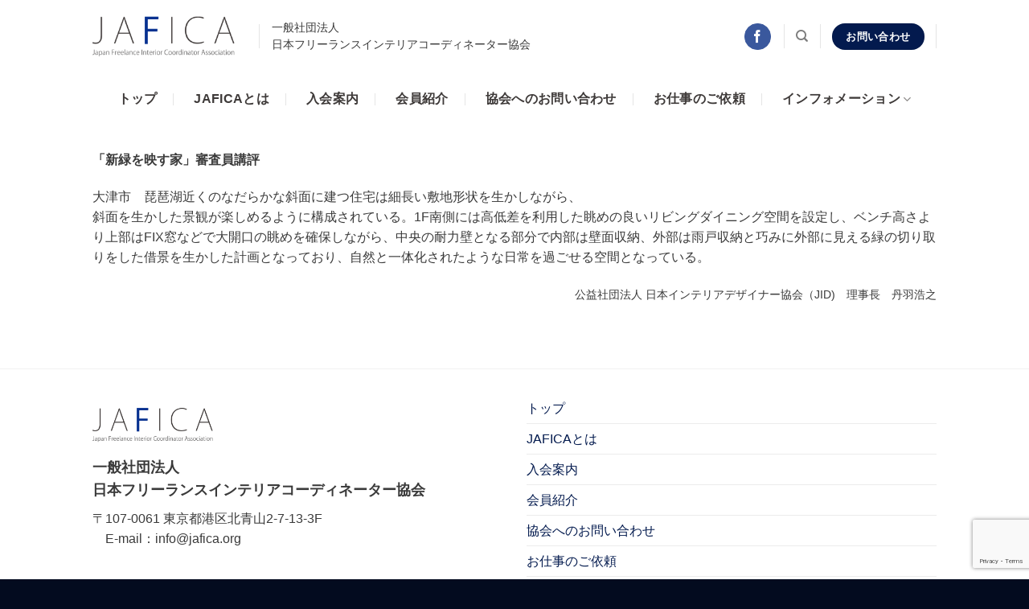

--- FILE ---
content_type: text/html; charset=UTF-8
request_url: https://www.jafica.org/%E3%80%8C%E6%96%B0%E7%B7%91%E3%82%92%E6%98%A0%E3%81%99%E5%AE%B6%E3%80%8D%E5%AF%A9%E6%9F%BB%E5%93%A1%E3%82%B3%E3%83%A1%E3%83%B3%E3%83%88/
body_size: 41858
content:

<!DOCTYPE html>
<html lang="ja" class="loading-site no-js">
<head>
	<meta charset="UTF-8" />
	<link rel="profile" href="http://gmpg.org/xfn/11" />
	<link rel="pingback" href="https://www.jafica.org/wp/xmlrpc.php" />

	<script>(function(html){html.className = html.className.replace(/\bno-js\b/,'js')})(document.documentElement);</script>
<title>「新緑を映す家」審査員講評 | JAFICA・日本フリーランスインテリアコーディネーター協会</title>
<meta name="viewport" content="width=device-width, initial-scale=1, maximum-scale=1" />
<!-- All In One SEO Pack 3.7.0[339,398] -->
<script type="application/ld+json" class="aioseop-schema">{"@context":"https://schema.org","@graph":[{"@type":"Organization","@id":"https://www.jafica.org/#organization","url":"https://www.jafica.org/","name":"JAFICA・日本フリーランスインテリアコーディネーター協会","sameAs":[]},{"@type":"WebSite","@id":"https://www.jafica.org/#website","url":"https://www.jafica.org/","name":"JAFICA・日本フリーランスインテリアコーディネーター協会","publisher":{"@id":"https://www.jafica.org/#organization"}},{"@type":"WebPage","@id":"https://www.jafica.org/%e3%80%8c%e6%96%b0%e7%b7%91%e3%82%92%e6%98%a0%e3%81%99%e5%ae%b6%e3%80%8d%e5%af%a9%e6%9f%bb%e5%93%a1%e3%82%b3%e3%83%a1%e3%83%b3%e3%83%88/#webpage","url":"https://www.jafica.org/%e3%80%8c%e6%96%b0%e7%b7%91%e3%82%92%e6%98%a0%e3%81%99%e5%ae%b6%e3%80%8d%e5%af%a9%e6%9f%bb%e5%93%a1%e3%82%b3%e3%83%a1%e3%83%b3%e3%83%88/","inLanguage":"ja","name":"「新緑を映す家」審査員講評","isPartOf":{"@id":"https://www.jafica.org/#website"},"breadcrumb":{"@id":"https://www.jafica.org/%e3%80%8c%e6%96%b0%e7%b7%91%e3%82%92%e6%98%a0%e3%81%99%e5%ae%b6%e3%80%8d%e5%af%a9%e6%9f%bb%e5%93%a1%e3%82%b3%e3%83%a1%e3%83%b3%e3%83%88/#breadcrumblist"},"datePublished":"2022-11-21T09:57:22+09:00","dateModified":"2022-11-22T23:59:42+09:00"},{"@type":"BreadcrumbList","@id":"https://www.jafica.org/%e3%80%8c%e6%96%b0%e7%b7%91%e3%82%92%e6%98%a0%e3%81%99%e5%ae%b6%e3%80%8d%e5%af%a9%e6%9f%bb%e5%93%a1%e3%82%b3%e3%83%a1%e3%83%b3%e3%83%88/#breadcrumblist","itemListElement":[{"@type":"ListItem","position":1,"item":{"@type":"WebPage","@id":"https://www.jafica.org/","url":"https://www.jafica.org/","name":"JAFICA・一般社団法人 日本フリーランスインテリアコーディネーター協会"}},{"@type":"ListItem","position":2,"item":{"@type":"WebPage","@id":"https://www.jafica.org/%e3%80%8c%e6%96%b0%e7%b7%91%e3%82%92%e6%98%a0%e3%81%99%e5%ae%b6%e3%80%8d%e5%af%a9%e6%9f%bb%e5%93%a1%e3%82%b3%e3%83%a1%e3%83%b3%e3%83%88/","url":"https://www.jafica.org/%e3%80%8c%e6%96%b0%e7%b7%91%e3%82%92%e6%98%a0%e3%81%99%e5%ae%b6%e3%80%8d%e5%af%a9%e6%9f%bb%e5%93%a1%e3%82%b3%e3%83%a1%e3%83%b3%e3%83%88/","name":"「新緑を映す家」審査員講評"}}]}]}</script>
<link rel="canonical" href="https://www.jafica.org/「新緑を映す家」審査員コメント/" />
			<script type="text/javascript" >
				window.ga=window.ga||function(){(ga.q=ga.q||[]).push(arguments)};ga.l=+new Date;
				ga('create', 'UA-116655559-1', 'auto');
				// Plugins
				
				ga('send', 'pageview');
			</script>
			<script async src="https://www.google-analytics.com/analytics.js"></script>
			<!-- All In One SEO Pack -->
<link rel='dns-prefetch' href='//www.google.com' />
<link rel='dns-prefetch' href='//cdn.jsdelivr.net' />
<link rel='dns-prefetch' href='//s.w.org' />
<link rel='prefetch' href='https://www.jafica.org/wp/wp-content/themes/flatsome/assets/js/chunk.countup.js?ver=3.16.2' />
<link rel='prefetch' href='https://www.jafica.org/wp/wp-content/themes/flatsome/assets/js/chunk.sticky-sidebar.js?ver=3.16.2' />
<link rel='prefetch' href='https://www.jafica.org/wp/wp-content/themes/flatsome/assets/js/chunk.tooltips.js?ver=3.16.2' />
<link rel='prefetch' href='https://www.jafica.org/wp/wp-content/themes/flatsome/assets/js/chunk.vendors-popups.js?ver=3.16.2' />
<link rel='prefetch' href='https://www.jafica.org/wp/wp-content/themes/flatsome/assets/js/chunk.vendors-slider.js?ver=3.16.2' />
<link rel="alternate" type="application/rss+xml" title="JAFICA・日本フリーランスインテリアコーディネーター協会 &raquo; フィード" href="https://www.jafica.org/feed/" />
<link rel="alternate" type="application/rss+xml" title="JAFICA・日本フリーランスインテリアコーディネーター協会 &raquo; コメントフィード" href="https://www.jafica.org/comments/feed/" />
		<script type="text/javascript">
			window._wpemojiSettings = {"baseUrl":"https:\/\/s.w.org\/images\/core\/emoji\/13.0.0\/72x72\/","ext":".png","svgUrl":"https:\/\/s.w.org\/images\/core\/emoji\/13.0.0\/svg\/","svgExt":".svg","source":{"concatemoji":"https:\/\/www.jafica.org\/wp\/wp-includes\/js\/wp-emoji-release.min.js?ver=5.5.17"}};
			!function(e,a,t){var n,r,o,i=a.createElement("canvas"),p=i.getContext&&i.getContext("2d");function s(e,t){var a=String.fromCharCode;p.clearRect(0,0,i.width,i.height),p.fillText(a.apply(this,e),0,0);e=i.toDataURL();return p.clearRect(0,0,i.width,i.height),p.fillText(a.apply(this,t),0,0),e===i.toDataURL()}function c(e){var t=a.createElement("script");t.src=e,t.defer=t.type="text/javascript",a.getElementsByTagName("head")[0].appendChild(t)}for(o=Array("flag","emoji"),t.supports={everything:!0,everythingExceptFlag:!0},r=0;r<o.length;r++)t.supports[o[r]]=function(e){if(!p||!p.fillText)return!1;switch(p.textBaseline="top",p.font="600 32px Arial",e){case"flag":return s([127987,65039,8205,9895,65039],[127987,65039,8203,9895,65039])?!1:!s([55356,56826,55356,56819],[55356,56826,8203,55356,56819])&&!s([55356,57332,56128,56423,56128,56418,56128,56421,56128,56430,56128,56423,56128,56447],[55356,57332,8203,56128,56423,8203,56128,56418,8203,56128,56421,8203,56128,56430,8203,56128,56423,8203,56128,56447]);case"emoji":return!s([55357,56424,8205,55356,57212],[55357,56424,8203,55356,57212])}return!1}(o[r]),t.supports.everything=t.supports.everything&&t.supports[o[r]],"flag"!==o[r]&&(t.supports.everythingExceptFlag=t.supports.everythingExceptFlag&&t.supports[o[r]]);t.supports.everythingExceptFlag=t.supports.everythingExceptFlag&&!t.supports.flag,t.DOMReady=!1,t.readyCallback=function(){t.DOMReady=!0},t.supports.everything||(n=function(){t.readyCallback()},a.addEventListener?(a.addEventListener("DOMContentLoaded",n,!1),e.addEventListener("load",n,!1)):(e.attachEvent("onload",n),a.attachEvent("onreadystatechange",function(){"complete"===a.readyState&&t.readyCallback()})),(n=t.source||{}).concatemoji?c(n.concatemoji):n.wpemoji&&n.twemoji&&(c(n.twemoji),c(n.wpemoji)))}(window,document,window._wpemojiSettings);
		</script>
		<style type="text/css">
img.wp-smiley,
img.emoji {
	display: inline !important;
	border: none !important;
	box-shadow: none !important;
	height: 1em !important;
	width: 1em !important;
	margin: 0 .07em !important;
	vertical-align: -0.1em !important;
	background: none !important;
	padding: 0 !important;
}
</style>
	<link rel='stylesheet' id='wp-block-library-css'  href='https://www.jafica.org/wp/wp-includes/css/dist/block-library/style.min.css?ver=5.5.17' type='text/css' media='all' />
<link rel='stylesheet' id='contact-form-7-css'  href='https://www.jafica.org/wp/wp-content/plugins/contact-form-7/includes/css/styles.css?ver=5.2.2' type='text/css' media='all' />
<link rel='stylesheet' id='wp-members-css'  href='https://www.jafica.org/wp/wp-content/plugins/wp-members/assets/css/forms/generic-no-float.min.css?ver=3.3.9.3' type='text/css' media='all' />
<link rel='stylesheet' id='tablepress-default-css'  href='https://www.jafica.org/wp/wp-content/tablepress-combined.min.css?ver=2' type='text/css' media='all' />
<link rel='stylesheet' id='flatsome-main-css'  href='https://www.jafica.org/wp/wp-content/themes/flatsome/assets/css/flatsome.css?ver=3.16.2' type='text/css' media='all' />
<style id='flatsome-main-inline-css' type='text/css'>
@font-face {
				font-family: "fl-icons";
				font-display: block;
				src: url(https://www.jafica.org/wp/wp-content/themes/flatsome/assets/css/icons/fl-icons.eot?v=3.16.2);
				src:
					url(https://www.jafica.org/wp/wp-content/themes/flatsome/assets/css/icons/fl-icons.eot#iefix?v=3.16.2) format("embedded-opentype"),
					url(https://www.jafica.org/wp/wp-content/themes/flatsome/assets/css/icons/fl-icons.woff2?v=3.16.2) format("woff2"),
					url(https://www.jafica.org/wp/wp-content/themes/flatsome/assets/css/icons/fl-icons.ttf?v=3.16.2) format("truetype"),
					url(https://www.jafica.org/wp/wp-content/themes/flatsome/assets/css/icons/fl-icons.woff?v=3.16.2) format("woff"),
					url(https://www.jafica.org/wp/wp-content/themes/flatsome/assets/css/icons/fl-icons.svg?v=3.16.2#fl-icons) format("svg");
			}
</style>
<link rel='stylesheet' id='flatsome-style-css'  href='https://www.jafica.org/wp/wp-content/themes/flatsome-child/style.css?ver=3.0.11' type='text/css' media='all' />
<script type='text/javascript' src='https://www.jafica.org/wp/wp-includes/js/jquery/jquery.js?ver=1.12.4-wp' id='jquery-core-js'></script>
<link rel="https://api.w.org/" href="https://www.jafica.org/wp-json/" /><link rel="alternate" type="application/json" href="https://www.jafica.org/wp-json/wp/v2/pages/3660" /><link rel="EditURI" type="application/rsd+xml" title="RSD" href="https://www.jafica.org/wp/xmlrpc.php?rsd" />
<link rel="wlwmanifest" type="application/wlwmanifest+xml" href="https://www.jafica.org/wp/wp-includes/wlwmanifest.xml" /> 
<meta name="generator" content="WordPress 5.5.17" />
<link rel='shortlink' href='https://www.jafica.org/?p=3660' />
<link rel="alternate" type="application/json+oembed" href="https://www.jafica.org/wp-json/oembed/1.0/embed?url=https%3A%2F%2Fwww.jafica.org%2F%25e3%2580%258c%25e6%2596%25b0%25e7%25b7%2591%25e3%2582%2592%25e6%2598%25a0%25e3%2581%2599%25e5%25ae%25b6%25e3%2580%258d%25e5%25af%25a9%25e6%259f%25bb%25e5%2593%25a1%25e3%2582%25b3%25e3%2583%25a1%25e3%2583%25b3%25e3%2583%2588%2F" />
<link rel="alternate" type="text/xml+oembed" href="https://www.jafica.org/wp-json/oembed/1.0/embed?url=https%3A%2F%2Fwww.jafica.org%2F%25e3%2580%258c%25e6%2596%25b0%25e7%25b7%2591%25e3%2582%2592%25e6%2598%25a0%25e3%2581%2599%25e5%25ae%25b6%25e3%2580%258d%25e5%25af%25a9%25e6%259f%25bb%25e5%2593%25a1%25e3%2582%25b3%25e3%2583%25a1%25e3%2583%25b3%25e3%2583%2588%2F&#038;format=xml" />
<style>.bg{opacity: 0; transition: opacity 1s; -webkit-transition: opacity 1s;} .bg-loaded{opacity: 1;}</style><!-- Google tag (gtag.js) -->
<script async src="https://www.googletagmanager.com/gtag/js?id=G-XQY1RL53Z5"></script>
<script>
  window.dataLayer = window.dataLayer || [];
  function gtag(){dataLayer.push(arguments);}
  gtag('js', new Date());

  gtag('config', 'G-XQY1RL53Z5');
</script><style id="custom-css" type="text/css">:root {--primary-color: #031a4e;}.header-main{height: 90px}#logo img{max-height: 90px}#logo{width:177px;}#logo img{padding:16px 0;}.header-bottom{min-height: 66px}.header-top{min-height: 30px}.transparent .header-main{height: 70px}.transparent #logo img{max-height: 70px}.has-transparent + .page-title:first-of-type,.has-transparent + #main > .page-title,.has-transparent + #main > div > .page-title,.has-transparent + #main .page-header-wrapper:first-of-type .page-title{padding-top: 120px;}.header.show-on-scroll,.stuck .header-main{height:70px!important}.stuck #logo img{max-height: 70px!important}.header-bg-color {background-color: #ffffff}.header-bottom {background-color: #ffffff}.header-bottom-nav > li > a{line-height: 16px }@media (max-width: 549px) {.header-main{height: 70px}#logo img{max-height: 70px}}/* Color */.accordion-title.active, .has-icon-bg .icon .icon-inner,.logo a, .primary.is-underline, .primary.is-link, .badge-outline .badge-inner, .nav-outline > li.active> a,.nav-outline >li.active > a, .cart-icon strong,[data-color='primary'], .is-outline.primary{color: #031a4e;}/* Color !important */[data-text-color="primary"]{color: #031a4e!important;}/* Background Color */[data-text-bg="primary"]{background-color: #031a4e;}/* Background */.scroll-to-bullets a,.featured-title, .label-new.menu-item > a:after, .nav-pagination > li > .current,.nav-pagination > li > span:hover,.nav-pagination > li > a:hover,.has-hover:hover .badge-outline .badge-inner,button[type="submit"], .button.wc-forward:not(.checkout):not(.checkout-button), .button.submit-button, .button.primary:not(.is-outline),.featured-table .title,.is-outline:hover, .has-icon:hover .icon-label,.nav-dropdown-bold .nav-column li > a:hover, .nav-dropdown.nav-dropdown-bold > li > a:hover, .nav-dropdown-bold.dark .nav-column li > a:hover, .nav-dropdown.nav-dropdown-bold.dark > li > a:hover, .header-vertical-menu__opener ,.is-outline:hover, .tagcloud a:hover,.grid-tools a, input[type='submit']:not(.is-form), .box-badge:hover .box-text, input.button.alt,.nav-box > li > a:hover,.nav-box > li.active > a,.nav-pills > li.active > a ,.current-dropdown .cart-icon strong, .cart-icon:hover strong, .nav-line-bottom > li > a:before, .nav-line-grow > li > a:before, .nav-line > li > a:before,.banner, .header-top, .slider-nav-circle .flickity-prev-next-button:hover svg, .slider-nav-circle .flickity-prev-next-button:hover .arrow, .primary.is-outline:hover, .button.primary:not(.is-outline), input[type='submit'].primary, input[type='submit'].primary, input[type='reset'].button, input[type='button'].primary, .badge-inner{background-color: #031a4e;}/* Border */.nav-vertical.nav-tabs > li.active > a,.scroll-to-bullets a.active,.nav-pagination > li > .current,.nav-pagination > li > span:hover,.nav-pagination > li > a:hover,.has-hover:hover .badge-outline .badge-inner,.accordion-title.active,.featured-table,.is-outline:hover, .tagcloud a:hover,blockquote, .has-border, .cart-icon strong:after,.cart-icon strong,.blockUI:before, .processing:before,.loading-spin, .slider-nav-circle .flickity-prev-next-button:hover svg, .slider-nav-circle .flickity-prev-next-button:hover .arrow, .primary.is-outline:hover{border-color: #031a4e}.nav-tabs > li.active > a{border-top-color: #031a4e}.widget_shopping_cart_content .blockUI.blockOverlay:before { border-left-color: #031a4e }.woocommerce-checkout-review-order .blockUI.blockOverlay:before { border-left-color: #031a4e }/* Fill */.slider .flickity-prev-next-button:hover svg,.slider .flickity-prev-next-button:hover .arrow{fill: #031a4e;}/* Focus */.primary:focus-visible, .submit-button:focus-visible, button[type="submit"]:focus-visible { outline-color: #031a4e!important; }body{color: #3a3a3a}h1,h2,h3,h4,h5,h6,.heading-font{color: #3a3a3a;}body{font-family: Lato, sans-serif;}body {font-weight: 400;font-style: normal;}.nav > li > a {font-family: Lato, sans-serif;}.mobile-sidebar-levels-2 .nav > li > ul > li > a {font-family: Lato, sans-serif;}.nav > li > a,.mobile-sidebar-levels-2 .nav > li > ul > li > a {font-weight: 700;font-style: normal;}h1,h2,h3,h4,h5,h6,.heading-font, .off-canvas-center .nav-sidebar.nav-vertical > li > a{font-family: Lato, sans-serif;}h1,h2,h3,h4,h5,h6,.heading-font,.banner h1,.banner h2 {font-weight: 700;font-style: normal;}.alt-font{font-family: "Dancing Script", sans-serif;}.header:not(.transparent) .header-bottom-nav.nav > li > a{color: #3e3a39;}.header:not(.transparent) .header-bottom-nav.nav > li > a:hover,.header:not(.transparent) .header-bottom-nav.nav > li.active > a,.header:not(.transparent) .header-bottom-nav.nav > li.current > a,.header:not(.transparent) .header-bottom-nav.nav > li > a.active,.header:not(.transparent) .header-bottom-nav.nav > li > a.current{color: #0b318f;}.header-bottom-nav.nav-line-bottom > li > a:before,.header-bottom-nav.nav-line-grow > li > a:before,.header-bottom-nav.nav-line > li > a:before,.header-bottom-nav.nav-box > li > a:hover,.header-bottom-nav.nav-box > li.active > a,.header-bottom-nav.nav-pills > li > a:hover,.header-bottom-nav.nav-pills > li.active > a{color:#FFF!important;background-color: #0b318f;}a{color: #031a4e;}.footer-1{background-color: #ffffff}.footer-2{background-color: #ffffff}.absolute-footer, html{background-color: #030b1f}.nav-vertical-fly-out > li + li {border-top-width: 1px; border-top-style: solid;}/* Custom CSS */br.sp_br{ display:none;}br.pc_br{ display:block;}.nav-spacing-xlarge > li {padding: 10px;}.is-uppercase, .uppercase {font-size: 140%;}table#tablepress-1 td {padding:10px;font-size: 16px;}.center {text-align: center;}.box_s{box-shadow: 15px 15px 0px 0 rgb(3 26 78);} .border_top{border-top: 5px solid #031a4e;padding: 60px 0 0;}h2.title01 {position: relative;margin-bottom: 1rem;padding: 0.5rem;border-bottom: 3px solid;color: #031a4e;font-size: 21px;font-weight: bold;}h2.title01:before {position: absolute;bottom: -0.6rem;left: 0rem;right: 0rem;border-bottom: 1px solid;content: '';}.heading07 {position: relative;padding-top: 50px;padding-left: 30px;font-size: 26px;}.heading07 span {position: relative;z-index: 2;}.heading07::before {content: attr(data-en);position: absolute;transform: rotate(-5deg);top: -20px;left: 0;color:#b28516;font-size: 80px;font-weight: 400;font-family: Dancing Script;font-style: italic;}/* Custom CSS Tablet */@media (max-width: 849px){br.sp_br{ display:none;}br.pc_br{ display:block;}}/* Custom CSS Mobile */@media (max-width: 549px){br.sp_br{ display:block;}br.pc_br{ display:none;}}.label-new.menu-item > a:after{content:"New";}.label-hot.menu-item > a:after{content:"Hot";}.label-sale.menu-item > a:after{content:"Sale";}.label-popular.menu-item > a:after{content:"Popular";}</style>		<style type="text/css" id="wp-custom-css">
			
body{font-family:  "游ゴシック", "Yu Gothic", YuGothic, "Hiragino Kaku Gothic ProN", "Hiragino Kaku Gothic Pro", "メイリオ", Meiryo, "ＭＳ ゴシック", sans-serif !important;}


.nav > li > a {font-family: "游ゴシック", "Yu Gothic", YuGothic, "Hiragino Kaku Gothic ProN", "Hiragino Kaku Gothic Pro", "メイリオ", Meiryo, "ＭＳ ゴシック", sans-serif !important;}

h1,h2,h3,h4,h5,h6, .heading-font{font-family: "游ゴシック", "Yu Gothic", YuGothic, "Hiragino Kaku Gothic ProN", "Hiragino Kaku Gothic Pro", "メイリオ", Meiryo, "ＭＳ ゴシック", sans-serif !important;}


.alt-font{font-family: "游ゴシック", "Yu Gothic", YuGothic, "Hiragino Kaku Gothic ProN", "Hiragino Kaku Gothic Pro", "メイリオ", Meiryo, "ＭＳ ゴシック", sans-serif !important;}

#comments {
	display: none;
}

.u_line01 {
	border-bottom: 1px solid #ddd;
}

.section-title-normal span {
	margin-right: 15px;
	padding-bottom: 7.5px;
	border-bottom: 2px solid #031a4e;
	margin-bottom: -2px;
}

table.tablepress td {
	padding: 10px;
}

.wpcf7-form-control.wpcf7-submit {
	background-color: #89B0D5!important;
  font-size: 20px;
  font-weight: bold;
  width: 200px;
	color:#000;
}
		</style>
		<style id="kirki-inline-styles">/* latin-ext */
@font-face {
  font-family: 'Lato';
  font-style: normal;
  font-weight: 700;
  font-display: swap;
  src: url(https://www.jafica.org/wp/wp-content/fonts/lato/font) format('woff');
  unicode-range: U+0100-02BA, U+02BD-02C5, U+02C7-02CC, U+02CE-02D7, U+02DD-02FF, U+0304, U+0308, U+0329, U+1D00-1DBF, U+1E00-1E9F, U+1EF2-1EFF, U+2020, U+20A0-20AB, U+20AD-20C0, U+2113, U+2C60-2C7F, U+A720-A7FF;
}
/* latin */
@font-face {
  font-family: 'Lato';
  font-style: normal;
  font-weight: 700;
  font-display: swap;
  src: url(https://www.jafica.org/wp/wp-content/fonts/lato/font) format('woff');
  unicode-range: U+0000-00FF, U+0131, U+0152-0153, U+02BB-02BC, U+02C6, U+02DA, U+02DC, U+0304, U+0308, U+0329, U+2000-206F, U+20AC, U+2122, U+2191, U+2193, U+2212, U+2215, U+FEFF, U+FFFD;
}/* vietnamese */
@font-face {
  font-family: 'Dancing Script';
  font-style: normal;
  font-weight: 400;
  font-display: swap;
  src: url(https://www.jafica.org/wp/wp-content/fonts/dancing-script/font) format('woff');
  unicode-range: U+0102-0103, U+0110-0111, U+0128-0129, U+0168-0169, U+01A0-01A1, U+01AF-01B0, U+0300-0301, U+0303-0304, U+0308-0309, U+0323, U+0329, U+1EA0-1EF9, U+20AB;
}
/* latin-ext */
@font-face {
  font-family: 'Dancing Script';
  font-style: normal;
  font-weight: 400;
  font-display: swap;
  src: url(https://www.jafica.org/wp/wp-content/fonts/dancing-script/font) format('woff');
  unicode-range: U+0100-02BA, U+02BD-02C5, U+02C7-02CC, U+02CE-02D7, U+02DD-02FF, U+0304, U+0308, U+0329, U+1D00-1DBF, U+1E00-1E9F, U+1EF2-1EFF, U+2020, U+20A0-20AB, U+20AD-20C0, U+2113, U+2C60-2C7F, U+A720-A7FF;
}
/* latin */
@font-face {
  font-family: 'Dancing Script';
  font-style: normal;
  font-weight: 400;
  font-display: swap;
  src: url(https://www.jafica.org/wp/wp-content/fonts/dancing-script/font) format('woff');
  unicode-range: U+0000-00FF, U+0131, U+0152-0153, U+02BB-02BC, U+02C6, U+02DA, U+02DC, U+0304, U+0308, U+0329, U+2000-206F, U+20AC, U+2122, U+2191, U+2193, U+2212, U+2215, U+FEFF, U+FFFD;
}</style><style id="wpforms-css-vars-root">
				:root {
					--wpforms-field-border-radius: 3px;
--wpforms-field-background-color: #ffffff;
--wpforms-field-border-color: rgba( 0, 0, 0, 0.25 );
--wpforms-field-text-color: rgba( 0, 0, 0, 0.7 );
--wpforms-label-color: rgba( 0, 0, 0, 0.85 );
--wpforms-label-sublabel-color: rgba( 0, 0, 0, 0.55 );
--wpforms-label-error-color: #d63637;
--wpforms-button-border-radius: 3px;
--wpforms-button-background-color: #066aab;
--wpforms-button-text-color: #ffffff;
--wpforms-page-break-color: #066aab;
--wpforms-field-size-input-height: 43px;
--wpforms-field-size-input-spacing: 15px;
--wpforms-field-size-font-size: 16px;
--wpforms-field-size-line-height: 19px;
--wpforms-field-size-padding-h: 14px;
--wpforms-field-size-checkbox-size: 16px;
--wpforms-field-size-sublabel-spacing: 5px;
--wpforms-field-size-icon-size: 1;
--wpforms-label-size-font-size: 16px;
--wpforms-label-size-line-height: 19px;
--wpforms-label-size-sublabel-font-size: 14px;
--wpforms-label-size-sublabel-line-height: 17px;
--wpforms-button-size-font-size: 17px;
--wpforms-button-size-height: 41px;
--wpforms-button-size-padding-h: 15px;
--wpforms-button-size-margin-top: 10px;

				}
			</style></head>

<body class="page-template-default page page-id-3660 lightbox nav-dropdown-has-arrow nav-dropdown-has-shadow nav-dropdown-has-border">


<a class="skip-link screen-reader-text" href="#main">Skip to content</a>

<div id="wrapper">

	
	<header id="header" class="header has-sticky sticky-jump">
		<div class="header-wrapper">
			<div id="masthead" class="header-main ">
      <div class="header-inner flex-row container logo-left medium-logo-center" role="navigation">

          <!-- Logo -->
          <div id="logo" class="flex-col logo">
            
<!-- Header logo -->
<a href="https://www.jafica.org/" title="JAFICA・日本フリーランスインテリアコーディネーター協会" rel="home">
		<img width="275" height="83" src="https://www.jafica.org/wp/wp-content/uploads/2021/12/logo01_202112.png" class="header_logo header-logo" alt="JAFICA・日本フリーランスインテリアコーディネーター協会"/><img  width="275" height="83" src="https://www.jafica.org/wp/wp-content/uploads/2021/12/logo01_202112.png" class="header-logo-dark" alt="JAFICA・日本フリーランスインテリアコーディネーター協会"/></a>
          </div>

          <!-- Mobile Left Elements -->
          <div class="flex-col show-for-medium flex-left">
            <ul class="mobile-nav nav nav-left ">
              <li class="nav-icon has-icon">
  		<a href="#" data-open="#main-menu" data-pos="left" data-bg="main-menu-overlay" data-color="" class="is-small" aria-label="Menu" aria-controls="main-menu" aria-expanded="false">

		  <i class="icon-menu" ></i>
		  		</a>
	</li>
            </ul>
          </div>

          <!-- Left Elements -->
          <div class="flex-col hide-for-medium flex-left
            flex-grow">
            <ul class="header-nav header-nav-main nav nav-left  nav-uppercase" >
              <li class="header-divider"></li><li class="html custom html_topbar_left">一般社団法人 <br />日本フリーランスインテリアコーディネーター協会</li>            </ul>
          </div>

          <!-- Right Elements -->
          <div class="flex-col hide-for-medium flex-right">
            <ul class="header-nav header-nav-main nav nav-right  nav-uppercase">
              <li class="html header-social-icons ml-0">
	<div class="social-icons follow-icons" ><a href="https://www.facebook.com/jafica.org" target="_blank" data-label="Facebook" rel="noopener noreferrer nofollow" class="icon primary button circle facebook tooltip" title="Follow on Facebook" aria-label="Follow on Facebook"><i class="icon-facebook" ></i></a></div></li>
<li class="header-divider"></li><li class="header-search header-search-dropdown has-icon has-dropdown menu-item-has-children">
		<a href="#" aria-label="検索" class="is-small"><i class="icon-search" ></i></a>
		<ul class="nav-dropdown nav-dropdown-default">
	 	<li class="header-search-form search-form html relative has-icon">
	<div class="header-search-form-wrapper">
		<div class="searchform-wrapper ux-search-box relative is-normal"><form method="get" class="searchform" action="https://www.jafica.org/" role="search">
		<div class="flex-row relative">
			<div class="flex-col flex-grow">
	   	   <input type="search" class="search-field mb-0" name="s" value="" id="s" placeholder="検索&hellip;" />
			</div>
			<div class="flex-col">
				<button type="submit" class="ux-search-submit submit-button secondary button icon mb-0" aria-label="Submit">
					<i class="icon-search" ></i>				</button>
			</div>
		</div>
    <div class="live-search-results text-left z-top"></div>
</form>
</div>	</div>
</li>
	</ul>
</li>
<li class="header-divider"></li><li class="html header-button-1">
	<div class="header-button">
	<a href="/contact/" class="button primary"  style="border-radius:99px;">
    <span>お問い合わせ</span>
  </a>
	</div>
</li>


<li class="header-divider"></li>            </ul>
          </div>

          <!-- Mobile Right Elements -->
          <div class="flex-col show-for-medium flex-right">
            <ul class="mobile-nav nav nav-right ">
                          </ul>
          </div>

      </div>

      </div>
<div id="wide-nav" class="header-bottom wide-nav flex-has-center hide-for-medium">
    <div class="flex-row container">

            
                        <div class="flex-col hide-for-medium flex-center">
                <ul class="nav header-nav header-bottom-nav nav-center  nav-divided nav-size-large nav-spacing-xlarge nav-uppercase">
                    <li id="menu-item-288" class="menu-item menu-item-type-custom menu-item-object-custom menu-item-288 menu-item-design-default"><a href="/" class="nav-top-link">トップ</a></li>
<li id="menu-item-304" class="menu-item menu-item-type-post_type menu-item-object-page menu-item-304 menu-item-design-default"><a href="https://www.jafica.org/about/" class="nav-top-link">JAFICAとは</a></li>
<li id="menu-item-303" class="menu-item menu-item-type-post_type menu-item-object-page menu-item-303 menu-item-design-default"><a href="https://www.jafica.org/nyuukai/" class="nav-top-link">入会案内</a></li>
<li id="menu-item-302" class="menu-item menu-item-type-post_type menu-item-object-page menu-item-302 menu-item-design-default"><a href="https://www.jafica.org/member-2/" class="nav-top-link">会員紹介</a></li>
<li id="menu-item-301" class="menu-item menu-item-type-post_type menu-item-object-page menu-item-301 menu-item-design-default"><a href="https://www.jafica.org/contact/" class="nav-top-link">協会へのお問い合わせ</a></li>
<li id="menu-item-3100" class="menu-item menu-item-type-post_type menu-item-object-page menu-item-3100 menu-item-design-default"><a href="https://www.jafica.org/business/" class="nav-top-link">お仕事のご依頼</a></li>
<li id="menu-item-7015" class="menu-item menu-item-type-custom menu-item-object-custom menu-item-has-children menu-item-7015 menu-item-design-default has-dropdown"><a href="https://www.jafica.org/category/information/" class="nav-top-link" aria-expanded="false" aria-haspopup="menu">インフォメーション<i class="icon-angle-down" ></i></a>
<ul class="sub-menu nav-dropdown nav-dropdown-default">
	<li id="menu-item-7016" class="menu-item menu-item-type-custom menu-item-object-custom menu-item-7016"><a href="https://www.jafica.org/category/jaficacontest/">JAFICAコンテスト</a></li>
	<li id="menu-item-7017" class="menu-item menu-item-type-custom menu-item-object-custom menu-item-7017"><a href="https://www.jafica.org/category/seminar/">セミナー案内</a></li>
	<li id="menu-item-7018" class="menu-item menu-item-type-custom menu-item-object-custom menu-item-7018"><a href="https://www.jafica.org/category/kenkyuukai/">研究会</a></li>
	<li id="menu-item-7019" class="menu-item menu-item-type-custom menu-item-object-custom menu-item-7019"><a href="https://www.jafica.org/category/staff-blog/">最近の活動</a></li>
	<li id="menu-item-7020" class="menu-item menu-item-type-custom menu-item-object-custom menu-item-7020"><a href="https://www.jafica.org/category/news/">お知らせ</a></li>
</ul>
</li>
                </ul>
            </div>
            
            
            
    </div>
</div>

<div class="header-bg-container fill"><div class="header-bg-image fill"></div><div class="header-bg-color fill"></div></div>		</div>
	</header>

	
	<main id="main" class="">
<div id="content" class="content-area page-wrapper" role="main">
	<div class="row row-main">
		<div class="large-12 col">
			<div class="col-inner">

				
									
						<p><strong>「新緑を映す家」審査員講評</strong></p>
<p style="text-align: left;">大津市　琵琶湖近くのなだらかな斜面に建つ住宅は細長い敷地形状を生かしながら、<br />斜面を生かした景観が楽しめるように構成されている。1F南側には高低差を利用した眺めの良いリビングダイニング空間を設定し、ベンチ高さより上部はFIX窓などで大開口の眺めを確保しながら、中央の耐力壁となる部分で内部は壁面収納、外部は雨戸収納と巧みに外部に見える緑の切り取りをした借景を生かした計画となっており、自然と一体化されたような日常を過ごせる空間となっている。</p>
<p style="text-align: right;"><span style="font-size: 90%;">公益社団法人 日本インテリアデザイナー協会（JID)　理事長　丹羽浩之</span></p>

						
												</div>
		</div>
	</div>
</div>


</main>

<footer id="footer" class="footer-wrapper">

	
<!-- FOOTER 1 -->

<!-- FOOTER 2 -->
<div class="footer-widgets footer footer-2 ">
		<div class="row large-columns-2 mb-0">
	   		<div id="custom_html-3" class="widget_text col pb-0 widget widget_custom_html"><div class="textwidget custom-html-widget"><div style="margin-bottom: 1em; margin-top: 1em;"><img src="https://www.jafica.org/wp/wp-content/uploads/2021/12/logo01_202112.png" alt="一般社団法人 日本フリーランスインテリアコーディネーター協会" width="150" /></div>
<h4>一般社団法人 <br />日本フリーランスインテリアコーディネーター協会</h4>
<p>〒107-0061 東京都港区北青山2-7-13-3F<br />　E-mail：info@jafica.org</p></div></div><div id="nav_menu-3" class="col pb-0 widget widget_nav_menu"><div class="menu-main-navi-container"><ul id="menu-main-navi-1" class="menu"><li class="menu-item menu-item-type-custom menu-item-object-custom menu-item-288"><a href="/">トップ</a></li>
<li class="menu-item menu-item-type-post_type menu-item-object-page menu-item-304"><a href="https://www.jafica.org/about/">JAFICAとは</a></li>
<li class="menu-item menu-item-type-post_type menu-item-object-page menu-item-303"><a href="https://www.jafica.org/nyuukai/">入会案内</a></li>
<li class="menu-item menu-item-type-post_type menu-item-object-page menu-item-302"><a href="https://www.jafica.org/member-2/">会員紹介</a></li>
<li class="menu-item menu-item-type-post_type menu-item-object-page menu-item-301"><a href="https://www.jafica.org/contact/">協会へのお問い合わせ</a></li>
<li class="menu-item menu-item-type-post_type menu-item-object-page menu-item-3100"><a href="https://www.jafica.org/business/">お仕事のご依頼</a></li>
<li class="menu-item menu-item-type-custom menu-item-object-custom menu-item-has-children menu-item-7015"><a href="https://www.jafica.org/category/information/">インフォメーション</a>
<ul class="sub-menu">
	<li class="menu-item menu-item-type-custom menu-item-object-custom menu-item-7016"><a href="https://www.jafica.org/category/jaficacontest/">JAFICAコンテスト</a></li>
	<li class="menu-item menu-item-type-custom menu-item-object-custom menu-item-7017"><a href="https://www.jafica.org/category/seminar/">セミナー案内</a></li>
	<li class="menu-item menu-item-type-custom menu-item-object-custom menu-item-7018"><a href="https://www.jafica.org/category/kenkyuukai/">研究会</a></li>
	<li class="menu-item menu-item-type-custom menu-item-object-custom menu-item-7019"><a href="https://www.jafica.org/category/staff-blog/">最近の活動</a></li>
	<li class="menu-item menu-item-type-custom menu-item-object-custom menu-item-7020"><a href="https://www.jafica.org/category/news/">お知らせ</a></li>
</ul>
</li>
</ul></div></div>		</div>
</div>



<div class="absolute-footer dark medium-text-center text-center">
  <div class="container clearfix">

    
    <div class="footer-primary pull-left">
            <div class="copyright-footer">
        Copyright © <strong>Since 1990 Japan Freelance Interior Coodinator Association.</strong>      </div>
          </div>
  </div>
</div>

<a href="#top" class="back-to-top button icon invert plain fixed bottom z-1 is-outline hide-for-medium circle" id="top-link" aria-label="Go to top"><i class="icon-angle-up" ></i></a>

</footer>

</div>

<div id="main-menu" class="mobile-sidebar no-scrollbar mfp-hide">

	
	<div class="sidebar-menu no-scrollbar ">

		
					<ul class="nav nav-sidebar nav-vertical nav-uppercase" data-tab="1">
				<li class="header-search-form search-form html relative has-icon">
	<div class="header-search-form-wrapper">
		<div class="searchform-wrapper ux-search-box relative is-normal"><form method="get" class="searchform" action="https://www.jafica.org/" role="search">
		<div class="flex-row relative">
			<div class="flex-col flex-grow">
	   	   <input type="search" class="search-field mb-0" name="s" value="" id="s" placeholder="検索&hellip;" />
			</div>
			<div class="flex-col">
				<button type="submit" class="ux-search-submit submit-button secondary button icon mb-0" aria-label="Submit">
					<i class="icon-search" ></i>				</button>
			</div>
		</div>
    <div class="live-search-results text-left z-top"></div>
</form>
</div>	</div>
</li>
<li class="menu-item menu-item-type-custom menu-item-object-custom menu-item-288"><a href="/">トップ</a></li>
<li class="menu-item menu-item-type-post_type menu-item-object-page menu-item-304"><a href="https://www.jafica.org/about/">JAFICAとは</a></li>
<li class="menu-item menu-item-type-post_type menu-item-object-page menu-item-303"><a href="https://www.jafica.org/nyuukai/">入会案内</a></li>
<li class="menu-item menu-item-type-post_type menu-item-object-page menu-item-302"><a href="https://www.jafica.org/member-2/">会員紹介</a></li>
<li class="menu-item menu-item-type-post_type menu-item-object-page menu-item-301"><a href="https://www.jafica.org/contact/">協会へのお問い合わせ</a></li>
<li class="menu-item menu-item-type-post_type menu-item-object-page menu-item-3100"><a href="https://www.jafica.org/business/">お仕事のご依頼</a></li>
<li class="menu-item menu-item-type-custom menu-item-object-custom menu-item-has-children menu-item-7015"><a href="https://www.jafica.org/category/information/">インフォメーション</a>
<ul class="sub-menu nav-sidebar-ul children">
	<li class="menu-item menu-item-type-custom menu-item-object-custom menu-item-7016"><a href="https://www.jafica.org/category/jaficacontest/">JAFICAコンテスト</a></li>
	<li class="menu-item menu-item-type-custom menu-item-object-custom menu-item-7017"><a href="https://www.jafica.org/category/seminar/">セミナー案内</a></li>
	<li class="menu-item menu-item-type-custom menu-item-object-custom menu-item-7018"><a href="https://www.jafica.org/category/kenkyuukai/">研究会</a></li>
	<li class="menu-item menu-item-type-custom menu-item-object-custom menu-item-7019"><a href="https://www.jafica.org/category/staff-blog/">最近の活動</a></li>
	<li class="menu-item menu-item-type-custom menu-item-object-custom menu-item-7020"><a href="https://www.jafica.org/category/news/">お知らせ</a></li>
</ul>
</li>
<li class="html header-social-icons ml-0">
	<div class="social-icons follow-icons" ><a href="https://www.facebook.com/jafica.org" target="_blank" data-label="Facebook" rel="noopener noreferrer nofollow" class="icon primary button circle facebook tooltip" title="Follow on Facebook" aria-label="Follow on Facebook"><i class="icon-facebook" ></i></a></div></li>
<li class="html header-button-1">
	<div class="header-button">
	<a href="/contact/" class="button primary"  style="border-radius:99px;">
    <span>お問い合わせ</span>
  </a>
	</div>
</li>


			</ul>
		
		
	</div>

	
</div>
<script>
  document.addEventListener( 'wpcf7mailsent', function( event ) {
    gtag('event', 'submit', {
        'eventCategory': 'Form',
        'eventLabel': 'Contact Form'
    });
  }, false );
</script><script type='text/javascript' id='contact-form-7-js-extra'>
/* <![CDATA[ */
var wpcf7 = {"apiSettings":{"root":"https:\/\/www.jafica.org\/wp-json\/contact-form-7\/v1","namespace":"contact-form-7\/v1"}};
/* ]]> */
</script>
<script type='text/javascript' src='https://www.jafica.org/wp/wp-content/plugins/contact-form-7/includes/js/scripts.js?ver=5.2.2' id='contact-form-7-js'></script>
<script type='text/javascript' src='https://www.google.com/recaptcha/api.js?render=6LfA67AkAAAAAFAMpNj1RG-nwd_mNwL-O2PZ4F8E&#038;ver=3.0' id='google-recaptcha-js'></script>
<script type='text/javascript' id='wpcf7-recaptcha-js-extra'>
/* <![CDATA[ */
var wpcf7_recaptcha = {"sitekey":"6LfA67AkAAAAAFAMpNj1RG-nwd_mNwL-O2PZ4F8E","actions":{"homepage":"homepage","contactform":"contactform"}};
/* ]]> */
</script>
<script type='text/javascript' src='https://www.jafica.org/wp/wp-content/plugins/contact-form-7/modules/recaptcha/script.js?ver=5.2.2' id='wpcf7-recaptcha-js'></script>
<script type='text/javascript' src='https://www.jafica.org/wp/wp-content/themes/flatsome/inc/extensions/flatsome-live-search/flatsome-live-search.js?ver=3.16.2' id='flatsome-live-search-js'></script>
<script type='text/javascript' src='https://www.jafica.org/wp/wp-includes/js/dist/vendor/wp-polyfill.min.js?ver=7.4.4' id='wp-polyfill-js'></script>
<script type='text/javascript' id='wp-polyfill-js-after'>
( 'fetch' in window ) || document.write( '<script src="https://www.jafica.org/wp/wp-includes/js/dist/vendor/wp-polyfill-fetch.min.js?ver=3.0.0"></scr' + 'ipt>' );( document.contains ) || document.write( '<script src="https://www.jafica.org/wp/wp-includes/js/dist/vendor/wp-polyfill-node-contains.min.js?ver=3.42.0"></scr' + 'ipt>' );( window.DOMRect ) || document.write( '<script src="https://www.jafica.org/wp/wp-includes/js/dist/vendor/wp-polyfill-dom-rect.min.js?ver=3.42.0"></scr' + 'ipt>' );( window.URL && window.URL.prototype && window.URLSearchParams ) || document.write( '<script src="https://www.jafica.org/wp/wp-includes/js/dist/vendor/wp-polyfill-url.min.js?ver=3.6.4"></scr' + 'ipt>' );( window.FormData && window.FormData.prototype.keys ) || document.write( '<script src="https://www.jafica.org/wp/wp-includes/js/dist/vendor/wp-polyfill-formdata.min.js?ver=3.0.12"></scr' + 'ipt>' );( Element.prototype.matches && Element.prototype.closest ) || document.write( '<script src="https://www.jafica.org/wp/wp-includes/js/dist/vendor/wp-polyfill-element-closest.min.js?ver=2.0.2"></scr' + 'ipt>' );
</script>
<script type='text/javascript' src='https://www.jafica.org/wp/wp-includes/js/hoverIntent.min.js?ver=1.8.1' id='hoverIntent-js'></script>
<script type='text/javascript' id='flatsome-js-js-extra'>
/* <![CDATA[ */
var flatsomeVars = {"theme":{"version":"3.16.2"},"ajaxurl":"https:\/\/www.jafica.org\/wp\/wp-admin\/admin-ajax.php","rtl":"","sticky_height":"70","assets_url":"https:\/\/www.jafica.org\/wp\/wp-content\/themes\/flatsome\/assets\/js\/","lightbox":{"close_markup":"<button title=\"%title%\" type=\"button\" class=\"mfp-close\"><svg xmlns=\"http:\/\/www.w3.org\/2000\/svg\" width=\"28\" height=\"28\" viewBox=\"0 0 24 24\" fill=\"none\" stroke=\"currentColor\" stroke-width=\"2\" stroke-linecap=\"round\" stroke-linejoin=\"round\" class=\"feather feather-x\"><line x1=\"18\" y1=\"6\" x2=\"6\" y2=\"18\"><\/line><line x1=\"6\" y1=\"6\" x2=\"18\" y2=\"18\"><\/line><\/svg><\/button>","close_btn_inside":false},"user":{"can_edit_pages":false},"i18n":{"mainMenu":"Main Menu","toggleButton":"Toggle"},"options":{"cookie_notice_version":"1","swatches_layout":false,"swatches_box_select_event":false,"swatches_box_behavior_selected":false,"swatches_box_update_urls":"1","swatches_box_reset":false,"swatches_box_reset_extent":false,"swatches_box_reset_time":300,"search_result_latency":"0"}};
/* ]]> */
</script>
<script type='text/javascript' src='https://www.jafica.org/wp/wp-content/themes/flatsome/assets/js/flatsome.js?ver=fcf0c1642621a86609ed4ca283f0db68' id='flatsome-js-js'></script>
<!--[if IE]>
<script type='text/javascript' src='https://cdn.jsdelivr.net/npm/intersection-observer-polyfill@0.1.0/dist/IntersectionObserver.js?ver=0.1.0' id='intersection-observer-polyfill-js'></script>
<![endif]-->
<script type='text/javascript' src='https://www.jafica.org/wp/wp-includes/js/wp-embed.min.js?ver=5.5.17' id='wp-embed-js'></script>

</body>
</html>


--- FILE ---
content_type: text/html; charset=utf-8
request_url: https://www.google.com/recaptcha/api2/anchor?ar=1&k=6LfA67AkAAAAAFAMpNj1RG-nwd_mNwL-O2PZ4F8E&co=aHR0cHM6Ly93d3cuamFmaWNhLm9yZzo0NDM.&hl=en&v=PoyoqOPhxBO7pBk68S4YbpHZ&size=invisible&anchor-ms=20000&execute-ms=30000&cb=ia3utb9k3tz7
body_size: 48917
content:
<!DOCTYPE HTML><html dir="ltr" lang="en"><head><meta http-equiv="Content-Type" content="text/html; charset=UTF-8">
<meta http-equiv="X-UA-Compatible" content="IE=edge">
<title>reCAPTCHA</title>
<style type="text/css">
/* cyrillic-ext */
@font-face {
  font-family: 'Roboto';
  font-style: normal;
  font-weight: 400;
  font-stretch: 100%;
  src: url(//fonts.gstatic.com/s/roboto/v48/KFO7CnqEu92Fr1ME7kSn66aGLdTylUAMa3GUBHMdazTgWw.woff2) format('woff2');
  unicode-range: U+0460-052F, U+1C80-1C8A, U+20B4, U+2DE0-2DFF, U+A640-A69F, U+FE2E-FE2F;
}
/* cyrillic */
@font-face {
  font-family: 'Roboto';
  font-style: normal;
  font-weight: 400;
  font-stretch: 100%;
  src: url(//fonts.gstatic.com/s/roboto/v48/KFO7CnqEu92Fr1ME7kSn66aGLdTylUAMa3iUBHMdazTgWw.woff2) format('woff2');
  unicode-range: U+0301, U+0400-045F, U+0490-0491, U+04B0-04B1, U+2116;
}
/* greek-ext */
@font-face {
  font-family: 'Roboto';
  font-style: normal;
  font-weight: 400;
  font-stretch: 100%;
  src: url(//fonts.gstatic.com/s/roboto/v48/KFO7CnqEu92Fr1ME7kSn66aGLdTylUAMa3CUBHMdazTgWw.woff2) format('woff2');
  unicode-range: U+1F00-1FFF;
}
/* greek */
@font-face {
  font-family: 'Roboto';
  font-style: normal;
  font-weight: 400;
  font-stretch: 100%;
  src: url(//fonts.gstatic.com/s/roboto/v48/KFO7CnqEu92Fr1ME7kSn66aGLdTylUAMa3-UBHMdazTgWw.woff2) format('woff2');
  unicode-range: U+0370-0377, U+037A-037F, U+0384-038A, U+038C, U+038E-03A1, U+03A3-03FF;
}
/* math */
@font-face {
  font-family: 'Roboto';
  font-style: normal;
  font-weight: 400;
  font-stretch: 100%;
  src: url(//fonts.gstatic.com/s/roboto/v48/KFO7CnqEu92Fr1ME7kSn66aGLdTylUAMawCUBHMdazTgWw.woff2) format('woff2');
  unicode-range: U+0302-0303, U+0305, U+0307-0308, U+0310, U+0312, U+0315, U+031A, U+0326-0327, U+032C, U+032F-0330, U+0332-0333, U+0338, U+033A, U+0346, U+034D, U+0391-03A1, U+03A3-03A9, U+03B1-03C9, U+03D1, U+03D5-03D6, U+03F0-03F1, U+03F4-03F5, U+2016-2017, U+2034-2038, U+203C, U+2040, U+2043, U+2047, U+2050, U+2057, U+205F, U+2070-2071, U+2074-208E, U+2090-209C, U+20D0-20DC, U+20E1, U+20E5-20EF, U+2100-2112, U+2114-2115, U+2117-2121, U+2123-214F, U+2190, U+2192, U+2194-21AE, U+21B0-21E5, U+21F1-21F2, U+21F4-2211, U+2213-2214, U+2216-22FF, U+2308-230B, U+2310, U+2319, U+231C-2321, U+2336-237A, U+237C, U+2395, U+239B-23B7, U+23D0, U+23DC-23E1, U+2474-2475, U+25AF, U+25B3, U+25B7, U+25BD, U+25C1, U+25CA, U+25CC, U+25FB, U+266D-266F, U+27C0-27FF, U+2900-2AFF, U+2B0E-2B11, U+2B30-2B4C, U+2BFE, U+3030, U+FF5B, U+FF5D, U+1D400-1D7FF, U+1EE00-1EEFF;
}
/* symbols */
@font-face {
  font-family: 'Roboto';
  font-style: normal;
  font-weight: 400;
  font-stretch: 100%;
  src: url(//fonts.gstatic.com/s/roboto/v48/KFO7CnqEu92Fr1ME7kSn66aGLdTylUAMaxKUBHMdazTgWw.woff2) format('woff2');
  unicode-range: U+0001-000C, U+000E-001F, U+007F-009F, U+20DD-20E0, U+20E2-20E4, U+2150-218F, U+2190, U+2192, U+2194-2199, U+21AF, U+21E6-21F0, U+21F3, U+2218-2219, U+2299, U+22C4-22C6, U+2300-243F, U+2440-244A, U+2460-24FF, U+25A0-27BF, U+2800-28FF, U+2921-2922, U+2981, U+29BF, U+29EB, U+2B00-2BFF, U+4DC0-4DFF, U+FFF9-FFFB, U+10140-1018E, U+10190-1019C, U+101A0, U+101D0-101FD, U+102E0-102FB, U+10E60-10E7E, U+1D2C0-1D2D3, U+1D2E0-1D37F, U+1F000-1F0FF, U+1F100-1F1AD, U+1F1E6-1F1FF, U+1F30D-1F30F, U+1F315, U+1F31C, U+1F31E, U+1F320-1F32C, U+1F336, U+1F378, U+1F37D, U+1F382, U+1F393-1F39F, U+1F3A7-1F3A8, U+1F3AC-1F3AF, U+1F3C2, U+1F3C4-1F3C6, U+1F3CA-1F3CE, U+1F3D4-1F3E0, U+1F3ED, U+1F3F1-1F3F3, U+1F3F5-1F3F7, U+1F408, U+1F415, U+1F41F, U+1F426, U+1F43F, U+1F441-1F442, U+1F444, U+1F446-1F449, U+1F44C-1F44E, U+1F453, U+1F46A, U+1F47D, U+1F4A3, U+1F4B0, U+1F4B3, U+1F4B9, U+1F4BB, U+1F4BF, U+1F4C8-1F4CB, U+1F4D6, U+1F4DA, U+1F4DF, U+1F4E3-1F4E6, U+1F4EA-1F4ED, U+1F4F7, U+1F4F9-1F4FB, U+1F4FD-1F4FE, U+1F503, U+1F507-1F50B, U+1F50D, U+1F512-1F513, U+1F53E-1F54A, U+1F54F-1F5FA, U+1F610, U+1F650-1F67F, U+1F687, U+1F68D, U+1F691, U+1F694, U+1F698, U+1F6AD, U+1F6B2, U+1F6B9-1F6BA, U+1F6BC, U+1F6C6-1F6CF, U+1F6D3-1F6D7, U+1F6E0-1F6EA, U+1F6F0-1F6F3, U+1F6F7-1F6FC, U+1F700-1F7FF, U+1F800-1F80B, U+1F810-1F847, U+1F850-1F859, U+1F860-1F887, U+1F890-1F8AD, U+1F8B0-1F8BB, U+1F8C0-1F8C1, U+1F900-1F90B, U+1F93B, U+1F946, U+1F984, U+1F996, U+1F9E9, U+1FA00-1FA6F, U+1FA70-1FA7C, U+1FA80-1FA89, U+1FA8F-1FAC6, U+1FACE-1FADC, U+1FADF-1FAE9, U+1FAF0-1FAF8, U+1FB00-1FBFF;
}
/* vietnamese */
@font-face {
  font-family: 'Roboto';
  font-style: normal;
  font-weight: 400;
  font-stretch: 100%;
  src: url(//fonts.gstatic.com/s/roboto/v48/KFO7CnqEu92Fr1ME7kSn66aGLdTylUAMa3OUBHMdazTgWw.woff2) format('woff2');
  unicode-range: U+0102-0103, U+0110-0111, U+0128-0129, U+0168-0169, U+01A0-01A1, U+01AF-01B0, U+0300-0301, U+0303-0304, U+0308-0309, U+0323, U+0329, U+1EA0-1EF9, U+20AB;
}
/* latin-ext */
@font-face {
  font-family: 'Roboto';
  font-style: normal;
  font-weight: 400;
  font-stretch: 100%;
  src: url(//fonts.gstatic.com/s/roboto/v48/KFO7CnqEu92Fr1ME7kSn66aGLdTylUAMa3KUBHMdazTgWw.woff2) format('woff2');
  unicode-range: U+0100-02BA, U+02BD-02C5, U+02C7-02CC, U+02CE-02D7, U+02DD-02FF, U+0304, U+0308, U+0329, U+1D00-1DBF, U+1E00-1E9F, U+1EF2-1EFF, U+2020, U+20A0-20AB, U+20AD-20C0, U+2113, U+2C60-2C7F, U+A720-A7FF;
}
/* latin */
@font-face {
  font-family: 'Roboto';
  font-style: normal;
  font-weight: 400;
  font-stretch: 100%;
  src: url(//fonts.gstatic.com/s/roboto/v48/KFO7CnqEu92Fr1ME7kSn66aGLdTylUAMa3yUBHMdazQ.woff2) format('woff2');
  unicode-range: U+0000-00FF, U+0131, U+0152-0153, U+02BB-02BC, U+02C6, U+02DA, U+02DC, U+0304, U+0308, U+0329, U+2000-206F, U+20AC, U+2122, U+2191, U+2193, U+2212, U+2215, U+FEFF, U+FFFD;
}
/* cyrillic-ext */
@font-face {
  font-family: 'Roboto';
  font-style: normal;
  font-weight: 500;
  font-stretch: 100%;
  src: url(//fonts.gstatic.com/s/roboto/v48/KFO7CnqEu92Fr1ME7kSn66aGLdTylUAMa3GUBHMdazTgWw.woff2) format('woff2');
  unicode-range: U+0460-052F, U+1C80-1C8A, U+20B4, U+2DE0-2DFF, U+A640-A69F, U+FE2E-FE2F;
}
/* cyrillic */
@font-face {
  font-family: 'Roboto';
  font-style: normal;
  font-weight: 500;
  font-stretch: 100%;
  src: url(//fonts.gstatic.com/s/roboto/v48/KFO7CnqEu92Fr1ME7kSn66aGLdTylUAMa3iUBHMdazTgWw.woff2) format('woff2');
  unicode-range: U+0301, U+0400-045F, U+0490-0491, U+04B0-04B1, U+2116;
}
/* greek-ext */
@font-face {
  font-family: 'Roboto';
  font-style: normal;
  font-weight: 500;
  font-stretch: 100%;
  src: url(//fonts.gstatic.com/s/roboto/v48/KFO7CnqEu92Fr1ME7kSn66aGLdTylUAMa3CUBHMdazTgWw.woff2) format('woff2');
  unicode-range: U+1F00-1FFF;
}
/* greek */
@font-face {
  font-family: 'Roboto';
  font-style: normal;
  font-weight: 500;
  font-stretch: 100%;
  src: url(//fonts.gstatic.com/s/roboto/v48/KFO7CnqEu92Fr1ME7kSn66aGLdTylUAMa3-UBHMdazTgWw.woff2) format('woff2');
  unicode-range: U+0370-0377, U+037A-037F, U+0384-038A, U+038C, U+038E-03A1, U+03A3-03FF;
}
/* math */
@font-face {
  font-family: 'Roboto';
  font-style: normal;
  font-weight: 500;
  font-stretch: 100%;
  src: url(//fonts.gstatic.com/s/roboto/v48/KFO7CnqEu92Fr1ME7kSn66aGLdTylUAMawCUBHMdazTgWw.woff2) format('woff2');
  unicode-range: U+0302-0303, U+0305, U+0307-0308, U+0310, U+0312, U+0315, U+031A, U+0326-0327, U+032C, U+032F-0330, U+0332-0333, U+0338, U+033A, U+0346, U+034D, U+0391-03A1, U+03A3-03A9, U+03B1-03C9, U+03D1, U+03D5-03D6, U+03F0-03F1, U+03F4-03F5, U+2016-2017, U+2034-2038, U+203C, U+2040, U+2043, U+2047, U+2050, U+2057, U+205F, U+2070-2071, U+2074-208E, U+2090-209C, U+20D0-20DC, U+20E1, U+20E5-20EF, U+2100-2112, U+2114-2115, U+2117-2121, U+2123-214F, U+2190, U+2192, U+2194-21AE, U+21B0-21E5, U+21F1-21F2, U+21F4-2211, U+2213-2214, U+2216-22FF, U+2308-230B, U+2310, U+2319, U+231C-2321, U+2336-237A, U+237C, U+2395, U+239B-23B7, U+23D0, U+23DC-23E1, U+2474-2475, U+25AF, U+25B3, U+25B7, U+25BD, U+25C1, U+25CA, U+25CC, U+25FB, U+266D-266F, U+27C0-27FF, U+2900-2AFF, U+2B0E-2B11, U+2B30-2B4C, U+2BFE, U+3030, U+FF5B, U+FF5D, U+1D400-1D7FF, U+1EE00-1EEFF;
}
/* symbols */
@font-face {
  font-family: 'Roboto';
  font-style: normal;
  font-weight: 500;
  font-stretch: 100%;
  src: url(//fonts.gstatic.com/s/roboto/v48/KFO7CnqEu92Fr1ME7kSn66aGLdTylUAMaxKUBHMdazTgWw.woff2) format('woff2');
  unicode-range: U+0001-000C, U+000E-001F, U+007F-009F, U+20DD-20E0, U+20E2-20E4, U+2150-218F, U+2190, U+2192, U+2194-2199, U+21AF, U+21E6-21F0, U+21F3, U+2218-2219, U+2299, U+22C4-22C6, U+2300-243F, U+2440-244A, U+2460-24FF, U+25A0-27BF, U+2800-28FF, U+2921-2922, U+2981, U+29BF, U+29EB, U+2B00-2BFF, U+4DC0-4DFF, U+FFF9-FFFB, U+10140-1018E, U+10190-1019C, U+101A0, U+101D0-101FD, U+102E0-102FB, U+10E60-10E7E, U+1D2C0-1D2D3, U+1D2E0-1D37F, U+1F000-1F0FF, U+1F100-1F1AD, U+1F1E6-1F1FF, U+1F30D-1F30F, U+1F315, U+1F31C, U+1F31E, U+1F320-1F32C, U+1F336, U+1F378, U+1F37D, U+1F382, U+1F393-1F39F, U+1F3A7-1F3A8, U+1F3AC-1F3AF, U+1F3C2, U+1F3C4-1F3C6, U+1F3CA-1F3CE, U+1F3D4-1F3E0, U+1F3ED, U+1F3F1-1F3F3, U+1F3F5-1F3F7, U+1F408, U+1F415, U+1F41F, U+1F426, U+1F43F, U+1F441-1F442, U+1F444, U+1F446-1F449, U+1F44C-1F44E, U+1F453, U+1F46A, U+1F47D, U+1F4A3, U+1F4B0, U+1F4B3, U+1F4B9, U+1F4BB, U+1F4BF, U+1F4C8-1F4CB, U+1F4D6, U+1F4DA, U+1F4DF, U+1F4E3-1F4E6, U+1F4EA-1F4ED, U+1F4F7, U+1F4F9-1F4FB, U+1F4FD-1F4FE, U+1F503, U+1F507-1F50B, U+1F50D, U+1F512-1F513, U+1F53E-1F54A, U+1F54F-1F5FA, U+1F610, U+1F650-1F67F, U+1F687, U+1F68D, U+1F691, U+1F694, U+1F698, U+1F6AD, U+1F6B2, U+1F6B9-1F6BA, U+1F6BC, U+1F6C6-1F6CF, U+1F6D3-1F6D7, U+1F6E0-1F6EA, U+1F6F0-1F6F3, U+1F6F7-1F6FC, U+1F700-1F7FF, U+1F800-1F80B, U+1F810-1F847, U+1F850-1F859, U+1F860-1F887, U+1F890-1F8AD, U+1F8B0-1F8BB, U+1F8C0-1F8C1, U+1F900-1F90B, U+1F93B, U+1F946, U+1F984, U+1F996, U+1F9E9, U+1FA00-1FA6F, U+1FA70-1FA7C, U+1FA80-1FA89, U+1FA8F-1FAC6, U+1FACE-1FADC, U+1FADF-1FAE9, U+1FAF0-1FAF8, U+1FB00-1FBFF;
}
/* vietnamese */
@font-face {
  font-family: 'Roboto';
  font-style: normal;
  font-weight: 500;
  font-stretch: 100%;
  src: url(//fonts.gstatic.com/s/roboto/v48/KFO7CnqEu92Fr1ME7kSn66aGLdTylUAMa3OUBHMdazTgWw.woff2) format('woff2');
  unicode-range: U+0102-0103, U+0110-0111, U+0128-0129, U+0168-0169, U+01A0-01A1, U+01AF-01B0, U+0300-0301, U+0303-0304, U+0308-0309, U+0323, U+0329, U+1EA0-1EF9, U+20AB;
}
/* latin-ext */
@font-face {
  font-family: 'Roboto';
  font-style: normal;
  font-weight: 500;
  font-stretch: 100%;
  src: url(//fonts.gstatic.com/s/roboto/v48/KFO7CnqEu92Fr1ME7kSn66aGLdTylUAMa3KUBHMdazTgWw.woff2) format('woff2');
  unicode-range: U+0100-02BA, U+02BD-02C5, U+02C7-02CC, U+02CE-02D7, U+02DD-02FF, U+0304, U+0308, U+0329, U+1D00-1DBF, U+1E00-1E9F, U+1EF2-1EFF, U+2020, U+20A0-20AB, U+20AD-20C0, U+2113, U+2C60-2C7F, U+A720-A7FF;
}
/* latin */
@font-face {
  font-family: 'Roboto';
  font-style: normal;
  font-weight: 500;
  font-stretch: 100%;
  src: url(//fonts.gstatic.com/s/roboto/v48/KFO7CnqEu92Fr1ME7kSn66aGLdTylUAMa3yUBHMdazQ.woff2) format('woff2');
  unicode-range: U+0000-00FF, U+0131, U+0152-0153, U+02BB-02BC, U+02C6, U+02DA, U+02DC, U+0304, U+0308, U+0329, U+2000-206F, U+20AC, U+2122, U+2191, U+2193, U+2212, U+2215, U+FEFF, U+FFFD;
}
/* cyrillic-ext */
@font-face {
  font-family: 'Roboto';
  font-style: normal;
  font-weight: 900;
  font-stretch: 100%;
  src: url(//fonts.gstatic.com/s/roboto/v48/KFO7CnqEu92Fr1ME7kSn66aGLdTylUAMa3GUBHMdazTgWw.woff2) format('woff2');
  unicode-range: U+0460-052F, U+1C80-1C8A, U+20B4, U+2DE0-2DFF, U+A640-A69F, U+FE2E-FE2F;
}
/* cyrillic */
@font-face {
  font-family: 'Roboto';
  font-style: normal;
  font-weight: 900;
  font-stretch: 100%;
  src: url(//fonts.gstatic.com/s/roboto/v48/KFO7CnqEu92Fr1ME7kSn66aGLdTylUAMa3iUBHMdazTgWw.woff2) format('woff2');
  unicode-range: U+0301, U+0400-045F, U+0490-0491, U+04B0-04B1, U+2116;
}
/* greek-ext */
@font-face {
  font-family: 'Roboto';
  font-style: normal;
  font-weight: 900;
  font-stretch: 100%;
  src: url(//fonts.gstatic.com/s/roboto/v48/KFO7CnqEu92Fr1ME7kSn66aGLdTylUAMa3CUBHMdazTgWw.woff2) format('woff2');
  unicode-range: U+1F00-1FFF;
}
/* greek */
@font-face {
  font-family: 'Roboto';
  font-style: normal;
  font-weight: 900;
  font-stretch: 100%;
  src: url(//fonts.gstatic.com/s/roboto/v48/KFO7CnqEu92Fr1ME7kSn66aGLdTylUAMa3-UBHMdazTgWw.woff2) format('woff2');
  unicode-range: U+0370-0377, U+037A-037F, U+0384-038A, U+038C, U+038E-03A1, U+03A3-03FF;
}
/* math */
@font-face {
  font-family: 'Roboto';
  font-style: normal;
  font-weight: 900;
  font-stretch: 100%;
  src: url(//fonts.gstatic.com/s/roboto/v48/KFO7CnqEu92Fr1ME7kSn66aGLdTylUAMawCUBHMdazTgWw.woff2) format('woff2');
  unicode-range: U+0302-0303, U+0305, U+0307-0308, U+0310, U+0312, U+0315, U+031A, U+0326-0327, U+032C, U+032F-0330, U+0332-0333, U+0338, U+033A, U+0346, U+034D, U+0391-03A1, U+03A3-03A9, U+03B1-03C9, U+03D1, U+03D5-03D6, U+03F0-03F1, U+03F4-03F5, U+2016-2017, U+2034-2038, U+203C, U+2040, U+2043, U+2047, U+2050, U+2057, U+205F, U+2070-2071, U+2074-208E, U+2090-209C, U+20D0-20DC, U+20E1, U+20E5-20EF, U+2100-2112, U+2114-2115, U+2117-2121, U+2123-214F, U+2190, U+2192, U+2194-21AE, U+21B0-21E5, U+21F1-21F2, U+21F4-2211, U+2213-2214, U+2216-22FF, U+2308-230B, U+2310, U+2319, U+231C-2321, U+2336-237A, U+237C, U+2395, U+239B-23B7, U+23D0, U+23DC-23E1, U+2474-2475, U+25AF, U+25B3, U+25B7, U+25BD, U+25C1, U+25CA, U+25CC, U+25FB, U+266D-266F, U+27C0-27FF, U+2900-2AFF, U+2B0E-2B11, U+2B30-2B4C, U+2BFE, U+3030, U+FF5B, U+FF5D, U+1D400-1D7FF, U+1EE00-1EEFF;
}
/* symbols */
@font-face {
  font-family: 'Roboto';
  font-style: normal;
  font-weight: 900;
  font-stretch: 100%;
  src: url(//fonts.gstatic.com/s/roboto/v48/KFO7CnqEu92Fr1ME7kSn66aGLdTylUAMaxKUBHMdazTgWw.woff2) format('woff2');
  unicode-range: U+0001-000C, U+000E-001F, U+007F-009F, U+20DD-20E0, U+20E2-20E4, U+2150-218F, U+2190, U+2192, U+2194-2199, U+21AF, U+21E6-21F0, U+21F3, U+2218-2219, U+2299, U+22C4-22C6, U+2300-243F, U+2440-244A, U+2460-24FF, U+25A0-27BF, U+2800-28FF, U+2921-2922, U+2981, U+29BF, U+29EB, U+2B00-2BFF, U+4DC0-4DFF, U+FFF9-FFFB, U+10140-1018E, U+10190-1019C, U+101A0, U+101D0-101FD, U+102E0-102FB, U+10E60-10E7E, U+1D2C0-1D2D3, U+1D2E0-1D37F, U+1F000-1F0FF, U+1F100-1F1AD, U+1F1E6-1F1FF, U+1F30D-1F30F, U+1F315, U+1F31C, U+1F31E, U+1F320-1F32C, U+1F336, U+1F378, U+1F37D, U+1F382, U+1F393-1F39F, U+1F3A7-1F3A8, U+1F3AC-1F3AF, U+1F3C2, U+1F3C4-1F3C6, U+1F3CA-1F3CE, U+1F3D4-1F3E0, U+1F3ED, U+1F3F1-1F3F3, U+1F3F5-1F3F7, U+1F408, U+1F415, U+1F41F, U+1F426, U+1F43F, U+1F441-1F442, U+1F444, U+1F446-1F449, U+1F44C-1F44E, U+1F453, U+1F46A, U+1F47D, U+1F4A3, U+1F4B0, U+1F4B3, U+1F4B9, U+1F4BB, U+1F4BF, U+1F4C8-1F4CB, U+1F4D6, U+1F4DA, U+1F4DF, U+1F4E3-1F4E6, U+1F4EA-1F4ED, U+1F4F7, U+1F4F9-1F4FB, U+1F4FD-1F4FE, U+1F503, U+1F507-1F50B, U+1F50D, U+1F512-1F513, U+1F53E-1F54A, U+1F54F-1F5FA, U+1F610, U+1F650-1F67F, U+1F687, U+1F68D, U+1F691, U+1F694, U+1F698, U+1F6AD, U+1F6B2, U+1F6B9-1F6BA, U+1F6BC, U+1F6C6-1F6CF, U+1F6D3-1F6D7, U+1F6E0-1F6EA, U+1F6F0-1F6F3, U+1F6F7-1F6FC, U+1F700-1F7FF, U+1F800-1F80B, U+1F810-1F847, U+1F850-1F859, U+1F860-1F887, U+1F890-1F8AD, U+1F8B0-1F8BB, U+1F8C0-1F8C1, U+1F900-1F90B, U+1F93B, U+1F946, U+1F984, U+1F996, U+1F9E9, U+1FA00-1FA6F, U+1FA70-1FA7C, U+1FA80-1FA89, U+1FA8F-1FAC6, U+1FACE-1FADC, U+1FADF-1FAE9, U+1FAF0-1FAF8, U+1FB00-1FBFF;
}
/* vietnamese */
@font-face {
  font-family: 'Roboto';
  font-style: normal;
  font-weight: 900;
  font-stretch: 100%;
  src: url(//fonts.gstatic.com/s/roboto/v48/KFO7CnqEu92Fr1ME7kSn66aGLdTylUAMa3OUBHMdazTgWw.woff2) format('woff2');
  unicode-range: U+0102-0103, U+0110-0111, U+0128-0129, U+0168-0169, U+01A0-01A1, U+01AF-01B0, U+0300-0301, U+0303-0304, U+0308-0309, U+0323, U+0329, U+1EA0-1EF9, U+20AB;
}
/* latin-ext */
@font-face {
  font-family: 'Roboto';
  font-style: normal;
  font-weight: 900;
  font-stretch: 100%;
  src: url(//fonts.gstatic.com/s/roboto/v48/KFO7CnqEu92Fr1ME7kSn66aGLdTylUAMa3KUBHMdazTgWw.woff2) format('woff2');
  unicode-range: U+0100-02BA, U+02BD-02C5, U+02C7-02CC, U+02CE-02D7, U+02DD-02FF, U+0304, U+0308, U+0329, U+1D00-1DBF, U+1E00-1E9F, U+1EF2-1EFF, U+2020, U+20A0-20AB, U+20AD-20C0, U+2113, U+2C60-2C7F, U+A720-A7FF;
}
/* latin */
@font-face {
  font-family: 'Roboto';
  font-style: normal;
  font-weight: 900;
  font-stretch: 100%;
  src: url(//fonts.gstatic.com/s/roboto/v48/KFO7CnqEu92Fr1ME7kSn66aGLdTylUAMa3yUBHMdazQ.woff2) format('woff2');
  unicode-range: U+0000-00FF, U+0131, U+0152-0153, U+02BB-02BC, U+02C6, U+02DA, U+02DC, U+0304, U+0308, U+0329, U+2000-206F, U+20AC, U+2122, U+2191, U+2193, U+2212, U+2215, U+FEFF, U+FFFD;
}

</style>
<link rel="stylesheet" type="text/css" href="https://www.gstatic.com/recaptcha/releases/PoyoqOPhxBO7pBk68S4YbpHZ/styles__ltr.css">
<script nonce="azUZFgq6U8bMYNwNDxia7Q" type="text/javascript">window['__recaptcha_api'] = 'https://www.google.com/recaptcha/api2/';</script>
<script type="text/javascript" src="https://www.gstatic.com/recaptcha/releases/PoyoqOPhxBO7pBk68S4YbpHZ/recaptcha__en.js" nonce="azUZFgq6U8bMYNwNDxia7Q">
      
    </script></head>
<body><div id="rc-anchor-alert" class="rc-anchor-alert"></div>
<input type="hidden" id="recaptcha-token" value="[base64]">
<script type="text/javascript" nonce="azUZFgq6U8bMYNwNDxia7Q">
      recaptcha.anchor.Main.init("[\x22ainput\x22,[\x22bgdata\x22,\x22\x22,\[base64]/[base64]/[base64]/KE4oMTI0LHYsdi5HKSxMWihsLHYpKTpOKDEyNCx2LGwpLFYpLHYpLFQpKSxGKDE3MSx2KX0scjc9ZnVuY3Rpb24obCl7cmV0dXJuIGx9LEM9ZnVuY3Rpb24obCxWLHYpe04odixsLFYpLFZbYWtdPTI3OTZ9LG49ZnVuY3Rpb24obCxWKXtWLlg9KChWLlg/[base64]/[base64]/[base64]/[base64]/[base64]/[base64]/[base64]/[base64]/[base64]/[base64]/[base64]\\u003d\x22,\[base64]\\u003d\x22,\x22woYVPzk/w7VAYMKzw7JcwpHCt8KIGVvCqsKkWisBw40iw61MSTPCvMOYCkPDuQosCDw7aBIYwrdGWjTDkDnDqcKhBRJ3BMKKLMKSwrVyYBbDgEzCkGI/w6AvUHLDlcOFwoTDrhDDr8OKccOsw5c9GhlFKh3DsT1CwrfDmMOEGzfDmMKlLARDPcOAw7HDlMKYw6/CiC/[base64]/[base64]/CvQBGHG7CvCYrb1XDuBQLw77CucOpOsONwobCkcKRLMK8LsKfw7p1w652wrbCihnChhUfwq7CqBdLwobCsTbDjcONBcOjak5+BcOqGgMYwo/CmsO+w71TZMKGRmLCogfDjjnCk8K7CwZxc8Ojw4PChBPCoMOxwpzDo39DaEvCkMO3w5bCr8OvwpTCnAFYwofDn8ObwrNDw7Ypw54FIms9w4rDqsKeGQ7CtMO8Rj3DtG7DksOjCmRzwoknwr5fw4dbw5XDhQsBw4waIcO5w5QqwrPDqRduTcOvwqzDu8OsB8O/aARWT2wXQD7Cj8OvYsO3CMO6w7AvdMOgPMO1ecKIIMKdwpTCsSjDuwV8fyzCt8KWbwrDmsOlw6TCksOFUgjDqsOpfAlmRl/DmHpZwqbCicK+dcOUZ8Ocw73DpwjCgHBVw6zDicKoLDnDmEcqYRjCjUoAHiJHfWbCh2Z1wqQOwokidRVQwpNoLsK8Q8KkM8OawpHCu8Kxwq/Ch1rChD5lw7VPw7wuKjnClGPCn1MhGsOsw7siYkfCjMOdR8KYNsKBTMKKCMO3w4/DkXDCoWDDrHFiIsKQeMOJPcOAw5V6ABlrw7p8XSJCesOFej4udsORVWk4w53CvDsFPDpiCcO2wrA0cFDCmMO2BsO+wr7DmgILR8Okw74VdcOXHB54wrRCdgTCnMOaSMOqw6/[base64]/Cgztzw6MdCGJpw4XDsEYDf8KPUMO5RcOyN8KFYmvCqQnDp8KQFsK8KiDCh17DsMKbLMOXw5d6RMKMeMKzw4LChsOVw40JbcOxw7rDpSvCucK4w7vDrcOsZxcVDl/Dnm7DrXULCcKNRRTDpsKnwqwIaytewp/[base64]/CnSYWw5MDw4hzQcO/w6YGCMOHb8Omw55Rw49JfnJrwq1gSsKsw4h8w6fDvlt6w79MRsKrYBVZwpvClsOSQMOdwookBSgjP8KtHV/Dtx9VwonDhMOXH03CtBvCkcOEBsKZdsKpbMO5wq7Cu3wBwqMmwoXDqFjCjMOBOsOMwqrDt8Oew7Aqwrd+w6ozFDfClMKJF8KrOcO2dn3Dq1jDoMK8w6/Dv3AAwr9nw7nDn8OxwoB2wqfCksKSe8KAe8KZE8KuYlHDo3FXwobDl2VnagbCkMOAY0xZFcOqKMKBw49hb2TDu8KUCcOhLR/Dr1PCocKDw7zCkUJHwpUJwrN0w5nDrgXCusK/NjQcwoAxwo7DscKewpHCocOowpRwwobDscKvw6bDpcKTwp/DgzTCiHhjBTgRwrrDtcO9w58kbEsUcTjDjA8LE8KJw7UEwovDpMOXw6HDj8Osw4A2w605IsOQwqM7w61qDcOkwrbChFHCqsOww7zDgMO6PcK6WcOqwpNqAMOHcMOYeUPCo8KEwq/DvDzCuMK4wp03wpTCh8KtwqrCmlhXw7DDocOpFMO8RsOZGsO0NsOWw5R9wq/Cr8OTw4fCjsOgw5HDr8O6QcKfw6Ybw6BuKMKbw4M/wqLDoyA5bX8lw55xwohcDRl3bcOewrrClsKtw5LCqSDDmSQYF8OWPcO6a8OywrfCqMKFVQvDk25OJxvDtsOzLMKvLT0gcsOrM27DucOmBMKGwoDCpMOPH8Kmw6zCum/DpnXDq3XCjMOMw5fDkMKfPW5NXXVORi/ClMOGw6LCi8K5wqTDucOzTcKzGxlEBm8awr86X8OrEAHDscK1woU0w7nCtnUzwq/DsMKdwrnChBnDkcONwqnDjcOQwrJmwqVJGsKhw43DssKVPcOBNsOUwpPCmsOBPF/ChGPDqkvCnMOLw6JbJm9aDMOXw7toJsK+w6/[base64]/dMKXB8OVZi8EOsKLw4jCgyEuKEDDocKuWyt/AMK4ZAYMwrJWUX/DmsKJK8K9ASbDpn7DrVECb8Odwp4EdxQIPkXDhcOnE1PCtcO9wpBkD8KfwqLDsMKCTcOrbcKzw5bCo8K9wrrDnhFKw5nCs8KJAMKTeMKpc8KJKGPCsUnDtsOOU8OtIj4lwqZiwrfChhfDjjAIDsK4PljCrWogwo80NGbDqX3CpU3Dk2rDtsOHw5HDisOGwo7CuAjDlm/[base64]/BsOqw4TCnsK+wrbCscKzPn9QKMOTVnlBwqDDvsKSwqzCgsKBNsOSFxpgShExbGtFC8O2TsKLwqfCn8KIwqUtw4fCtcOmw7lgYMORdcOKcMORw443w4/CksOUw6bDrcOgwo8YO03CgUnCmMOcXH7Ct8Kjw6XDhjnDvVHCksKlwptJH8OaesOEw7PCjgPDhBAjwqHDmMKCTsO2w5LDtcOcw7wkJ8O5w4vDosOuLsKpwpR+dsKVNCvDkcKjwonCuSMewr/DiMKxZWPDl3vDocKEwp55wpkgGsK/wo0ldsOiJAzCvMO7Rx7CvHjCmAtBRMKZc1XDgA/[base64]/[base64]/CicKdw57DoXUGw7/DiMOCFinCg8OdwqbDj8OPwpLCnWnDl8K8UsOLM8K1wofCpsK4w63CqsKtw4/ClcKowpxLZgAcwpLDtVjChgxyQ8KdUcKUwpzCscOmw4chwpzCgsKFw7QFVAtGDixKw6VNw5nDgMOvScKiJCXCgMKlwpnDusOFAsO3dcKdB8KgVMKSfAfDkAvCpCrDqm/DgcOCLSnClVvDhcKewpYfwoHDlwh2wpnDr8OEfMKOQ1xVcF4xw5pPSMKcwo/DoFBxAsKDwpYMw4oCGC/CkgZxKFIzM2jCsmcZOQ3ChDDCgFJgw5DCjlk7w7PDrMKPeUsWwp/DvcKUwoJEw4N5w5JOfMOBwr/CtBTDjHbCmF9+wrfDszvDmMO+wqxQwp8hXMKdwrHCksKbwqJjw59aw7nDnwjCmkFmRx/[base64]/[base64]/DmMKRL8OiKMKkHcKaw6ZKwqLDn2nCjA/Cqj0hw63CmMOgUxlkw55zasOoEMONw6NqPsOtJGNyQG1bwpIgDxzDlyrCvcK0VUzDo8OMwpHDu8KHNRsAwrzDlsOyw5LCsUXCjAIXRhpoP8OuJcODNMODWsKdwp05woDCnMOyIMKaQRrDmTldw60sWsKMw5/[base64]/CscKAw7RpbCUPHMOqwr/[base64]/CpwoTw7toBsKMdk9xSyvDinBhwpAcwrPCt1XDnXEZwqJkAlHDqmLCgMOawp9iS0LDn8KHwqjClcOkw5wVY8OjchPDt8OXPy52w7pXcThiAcOmN8KVI0vDvxgWXmXDqn1mw48JJUXDm8O6dsOzwrLDhjXCjcOtw5nDo8KiOB1pwoPCn8Kpwr0/wrx2H8KwGMO2asObw416w7fDrh3CssKxMhrCq2PCksKofyjDrcOtXsOVw6/[base64]/DqADCjMOSw5NeG8OSG8KNwrFvw7ILalTCjMO1McKdJDdYw77DqGFHw7hjaWjDmE1fw6V7wq5gw5kObh/CgzHCiMOMw7TCv8Olw4bCpVzCo8ONwr1Zw41Nw4wsZ8Kef8OLf8K6RyXChsOlwo7DgR3CkMKDwocyw6zClnfDmMKywojCrsOHwoDCu8K5ccKMAMKCXEA1wrQ0w7ZMUF/ClVrCqmHCgcOfw4pYQ8O/S0Y6wqcFHcOrMBcIw6DCosKCw6vCvMKcw4Ylb8OMwpPDoF/DhsO+XsOKDWrCpcKJbGfCmsOGw4gHwpXCrsO5w4EHPBTCj8KAcz4xw4fClAxCw5zCijVzSlokw6VQwo5KTsK+K2TChxXDo8OlwojCii8Ww77Di8Knw4XCvcOVWsKnW3DCs8KYwofCkcOswoBTw6HCjCsZRhVww5/[base64]/[base64]/CgsKSwrFXwrHCinDCtStcUHNcU0TCkUfDrcO0aMOPw7nCuMKDwrvCjMOOwrZ0TAE4Bxs3aHIcf8O8wqzCiQPDqU4iwp1tw5DChMKBw5hBwqDDrcKLTlM5w6QUMsOQeB7CpcOuHsOvOjsXw5LChjzDk8KKZVsZJ8KXwrbDhxMjwpzDmsObwp5Qw5zDpVt5E8OsFcOBEH/[base64]/CvsKFw49hc8K8PMOVecKwGXFDw4g4w6fCjcOdw5/CmVzCuGx3YmwYw7rCjwM5w4pJEcKnw79tQMOwNhkeQGQpasKSwo/CphgJCsK5wo97RMO2J8KwwqvDhT8Gw4/CscKBwq9tw5JfccKSwo/CkSDChMKPwrXDusO7RMOYfgLDgE/CrmPDkMKZwrnCiMO5woNmwoMvwrbDm0HCvsOWwo7CvVbDvsKEJlswwrtEw4A6dcK6w6UKeMKVwrfDkjrDiiTCkD4jwpByw4/DvjzDrcKjScOYwqjCk8KAw4sUNTrDj15AwoMpwqJwwp43wrhtOcO0QQfCjMKPw4zCkMKfEG10wrpQXiZWw5DCvWPCt1AObcOjIXbDvUbDrcKRwp/Dtw4+w53CoMKJw7oPYMKiw7/DpRLDh1jDjR8mwqHDrGzDmGk8A8OmGMKDwpXDvX3DoTjDhMKJwroowosVJsOow5Jcw5McYcKIwoA2DsK8dk9jWcOaD8O6SyJkw5wawrzCs8O/[base64]/[base64]/ClMOswrvDicO4I3N/[base64]/w4sdKTHDrhdiBRrCll3CpSoswqzClz3DrsK2w5XChH86TsKtSkskd8OkdcOowo3DtMOxw6cCw4PCrsOAeEzDlk1qwo7Dr3N8WcKWwqNdwrjClTLChEBDdGEgw53DhMOOw7t3wrg9w7fCnMKcGwDDgMKXwpYYw4oCOMORXQzCncOfwp/CjMOIw7jDjUkkw4DDqBoWwoURbTzCoMOgIC5efi8lHcOkDsOjEkAkIsKWw5TDh2o0wpcIHG/[base64]/ZE7CuEHDocKDdz1WwqpSwpFwFMKiQBQWwpnCtcOew5gQLyUwQsKuGcKNdsKeRyU0w7Jmw4ZZdsO2acOpPsOFZMOXw6xuw5/CrMKnwqHCpHY9D8Oow58PwqrCucK9wrcYwr5rKxNIQcO1w5U/w64DTHPCryTDkcOoNDHDrsOHwrDCqzjDhx9JchkCAVbCrjXClMKyID8ewqvDmsKccREEFcKdDlUxw5Nmw5thZsOTw4TCjU8OwqUDcm7Cqw3CjMKAwosmZMOJDcO5wpwQSw/DocOSwoLDlcKVwr/CoMKxfyXCjMKFAsO0w7gbfAdMDQvCqMKXw5bClcOZwpTClGhTBHsKdlfCg8OIbsOCesO7w47DncO2w7YSUMOfNsKow4bDmcKWwojCjypONMOTCkgqOsKNwqg9ecOZC8KHwpvCt8OjeTVVa03Cu8O3JsK9OGhuZifDqcKtHHkKY30aw5IxwpBZI8KNwoIdw63Csjxuaj/CkcKpw5l8wpkqfVRGwpTDn8KANMKycCDCpMO9w7bChsOow4/Cl8KowoHCgQ7DncKzwrEzwr3ClcKfKmLCtA9DcsK/w5DDlMKIwrcOwps+W8K/[base64]/DucKELSkpT8OCwrLCqyDDrsKXBXlZw6IgwrPDn3vDnl17TsONwrvCs8OJEm7Ds8K5QBjDhcOMbSbCisOhZWnCn2kWMcKpfMOowpzCiMOfw4DCt1fDn8KqwoBRBsOHwqJcwoLCvivCnBTDhcKeOwnDpDXCisO/DHXDrcK6w5XCvUVICsO3YinDpsKNQcKXVMKTw45awrlzwrzCncKdwrLCh8KIwqIowpbCscORwpLDp1HDlnJEJ3VnRzoFw4p3AcOLwqZ+w6LDq2IOK1jCgFEsw5VAwpJPw4bDsBrCo1k7w4LCsGc8wq/CmQrCiHBLwotXw6Uew4ATelTCm8KJZ8OqwrbCicOAwp53wo5OLDhZUGd+RnnClTMmYcORw5rCnSExOz/CrQx6RcKlw47Do8K4bcOBwr59w607wpDCiBJBw7xXIjBueA9tHMO8IsOpwqhZwofDpcKzwo4ILMKrwq5aK8O7wpIyKSIpwp5bw5LChsOTF8OZwp3Dh8O7w4HCm8O2cWQpFH/CkDh0b8OYwp3DihbClwfDkkvCpcOXw7h2IT3CvUDDvsKAXcOIw7M7w7RIw5TClsOBwphPYjrCqzNJdAUkwrrDnMKjTMO5w4nCphpTwroCRzjDkMOjf8OnMcKuScKDw6DCqGhxw7jCusKewqNUw4jCjVfDtMO2QMOlw6VdwprCvgbCvxl+aRHClsKJw7dCYH/CuiHDpcKgY0vDmiUVexLDtTjDl8Opw7ImBhEVF8O7w6nCjXBSwoDCocORw5BLwp5Uw48EwrYfKMKhwrrCjsOVw4sPFk5PT8KIbGrClMOlLsKZw7Jtw5cdw6QNdAsXw6XCn8OCw5LCsnYqw5AhwoE/w7ZzwpjCjGzDvyjDkcKUEQPCmsOxVkvCn8KQaWXDhcOEQm9UQGNUwr3DvgsUwq8nw6xLwoIAw7gVQinCjlQJEsOFwrjCtMOkSMKMfyHDlGQ1w7kAwpTCh8O4d14Dw5LDg8KBJFXDn8KVw4bCtmvDh8KtwqcIc8K2w4ZfYQTDt8KSwr/Dug7CiDDDscODAXfCrcKCWTzDiMOmw40TwrPCqwd/[base64]/bzbCumtPw6sQEXDCqGcWdcOPwrPClVLDiVJFYsKoLS5sw5TCkH4twoRrbsK4w7vCmsOMPMKAwp/Dgg7CpGgaw542wrfDjsOvw6g7EsKpw77DtMKkw4MeHcKtbMOZJQHCvyDCpsKJw51qV8OyEsK2w40Dd8KGw7XCrH8sw7/DugrDrSM4Ow9UwporS8Kww53Dg0zDscKEw5PDlBQsI8OHB8KfN3fDnRvCoB8SJgfDh0xbPcOfNSDDj8OuwrVqPXjCjW7DiQ/[base64]/Dvm07Rx/CqTUJwpxKw67DgyzCmhw/wp7Di8Kgw6QywpzChnI+CsO0WUM0w59fMsKncgPCp8KNbifDhkJ7wrFrW8KBBsOmw55KWsKrfB/DmXN5wrZUwrNdcgxfS8O9QcKRwpNpXMKuWMODSHUlwrTDvjfDocKow4lpAmcLbCoVw4rDl8OswpnDhcO6CUDDu1AyaMOPw6lSdsKYwrLDuEsEw5/DqcKKHj8Awq0ifcKrdMKlwqYJAFTDkj0eUcOsWTnChsKhGsKLU1vDg0LDl8OvZi4kw6pFwoTCmCnChUjCqDLCnMOdwrfCq8KcYsOww7BEV8Oew4IJwod3TMOwThnClBk6wpPDgMKHw6PDnU7Cr2/[base64]/Cu8O3w7Zow697wo7CmypfT8K6w7/CssKvw7fDuTHCtcKDHUshw78fOsKVw65NcnDCkFDCiHsCwrnCo3jDvlXCrcKKacO+woR1woLCplbCuF3DhcKjGS3DpsOObMKWw5zDnF5RI1fChsOyZxrCgS9lw4HDm8KdVH/Du8OEwoMAwoQsEMKbGsKLV3TDl3LCqzctw7xDblnCvcKVw43CscOHw7DCnsO7woV2w7F+wqLDpcKGwpfCpMKswq8wwp/Dhg3CgXsnw5zCsMKlwq/Dt8Obwr/DsMKLJVXCksKfWUUmOMKKHMO/XyXCo8OWw657w6nDpsOAw4rDtwZvEsKDBcOjwrnCrcK4NRDCtQR4w43DtsKkw67Do8KmwpMLw7EtwpbDvsOOw4DDocKEAsKrbhjDv8KkFcKQcHbDmMO6Nn3CmsOJbTTChcKnTsO1asOpwrwEw7cIwpd3wrPDrRnCusOObsKew5jDlinDgCoQCS/Ct38cVXPDohzCgFTCr2/DpsKWwrR2w7rCrsKCw5gdw6clb0kGwownMsO0b8OOG8Kowosew4UUw6fCmzfDosKuUsKKw6vCoMODw41PaE7CrxXCj8Oxw6HDvwlbRgRDwpVOLMOLwqdgU8OwwoRBwpxPFcO3bAxewr/CrMKHMsOXwr5Jaz7CjxrDjTzCiHcddzrCh1DClcOgQVkMw49JwpnCr0d9YRMYT8KmP3nCgsOeTcKbwpJ1ZcO0w5QLw4DDkMOQw60tw4ETw6U1VMK2w444CmrDjB9xwqgkw5HCqcKCZQo2VcO4FiTDjy/DiQZ9K2sYwoVhwrLCvgPDhAjDnEBVwq/[base64]/CrnrCoAnDpU9aWsOGwoxAWMO2wotuw7TDrMKqaj7CvsKmIEXCu1PCksKFL8Otw47ChXY8wqTCosOxw7nDssK3woPChHN5OcORPlxXw5zDq8KiwpjDvcKVwpzDssKRw4Ylw4hDW8Osw4vCoxhXCVkOw7QUe8Kywp/CisKiw5R/wqLCucOJc8Ogw5jCqsKaZyXDhsKawocNw5M4w6RxVlMIwoNDPHsoCcKzRU7Ds1YDNH4tw7jDksOAVcOPXcOXw78kw5lkw4rCl8KHwrTCq8KgLQDDvHjDmAdvIDjClsOlwrM5chVyw7nCilVxw7HCksKzBMOFwqpRwqMowqNcwr8Jwp3CmGfCuk/Dgz/Djx/ClzdUI8OfI8KdaUnDjGfDnkIAe8KLwqbChMK/wqFJQMOnG8OJwobCuMKoMGrDtMOdwpkIwrxfw7jCkMOTamrCp8KeDsOqw6LDisKUw6Akw6EhGwHCmsKfZ3DCrBbDq2ppawJcWsOUw4PChmRlFHnDh8KIAcOOPsOlGhYYVmIRJg7CgkjDmcKrw6rCr8K6wplHw5/DtzXCqRvCvzXCocOiw77CkcOgwpUpwpAGAxxNVnh6w7bDpXnDnwLCjQzCvsKsIA45WV5Lwqlcwo5McMKTw4BTY3jClsK8w4nCtcKEbMOVcsOaw4rClMK5wr7Djj/CiMOXw73DlMKoJk09wpDCpsOfworDsAhaw53Ds8KbwoPCjgYow4UlPsKzVRrDv8KJwoQlGMOVJ2TCv3lyHR9EPcKmwocdD1LClE3Cpy4zG3VjFi/DnsOVw5/Ct3nChnpzTQ8iwoAYRi8Rwq3CvMOSwq8dw5JXw4zDuMKCwrMOw6UUwoHDnTXCuWPCsMKaw7bCuQ/[base64]/DnsO3woFEwq/[base64]/DtncADXQBwqvClsKEYkUew6rDqsKKwqvCrcOUMcKrw5zCgsKXwpdmwrHDh8Krw7RpwrPCtcOSwqDCgxRxwrLCtDXDmsKmCmrCiB3DvTLChhtGK8KtYAjCtTczw7Jow5AgwrjDgmhOw59kwrTCmcKvw4t/w57DoMK/[base64]/w5jCk8KHDEZoHlPCt8K2w47CrnfDhRHCr8KYYzDClcOJwqvCjSYgKsOAwqoPEC4bbsK4w4PCkAzCsFUTwox9XsKudCllwpXDtMOwY1s2HhHDjsKYTkjCmyTDn8Kse8OZWVUiwoBWUMKvwqrCuRJrIsO7ZcKeMU7CncOuwpd5wpfCmVLDjMK/woU2WS8fw7DDiMK1woZhw4o1P8OXSGZZwoPDg8OMEULDvg7DpwNZS8Ogw6dHO8OOdVBTw6/DrC5oVMK1dcOawpvDtcOKDsKOwrPCmW3CmMOXVU0WLkowREXCgDvDi8KaQ8KOQMO7E23DvXJwX1ALBMOHw5Ynw6vDrCo5GXJJOMOCwr1pYT1LdgN9w696wqMBCEp/IsKow61TwoIuayJjTnhwMQDCq8OTCnMvwofCs8KjB8KZDkbDownCsgg2EB/[base64]/[base64]/[base64]/CpMK/woYZw7rCvRrDnsOCwojCqsKHwq9UOSfCo2JQZ8O/eMKeZcKLMsOSSMOxw4REKFbDmsKSLsKFeQlMUMOMw4BFwr7CuMOrwqFjworDlcOIw6/DjmhzTGZ8SzJuCjDDgsKPw7fCssOrWhVbDirCs8K3O2Z1w4RLWExDw6MDW21GccOdw6DCqhQwd8OoW8O6fMK7w6B2w5LDoVFcw67DpsOkQ8OXGcK3CcO4wpwrWTzDgHzCnMO9B8ONJyLChn8QLn4mw49/wrfDncKbw5QgB8Oywoogw4XCoFQWwpDDgAbDqcOzLydcw6NaIUJvw5DCg3jCl8KmGcKUXgsRfMONwp/CpwfCmcOAdMOWwrLCnHTCvXQiEsOxfkTCk8Ozw5g6w73Cv1zDkFonw5tlKQLDssKxOMKkw5fDpCN5QgtcGMKjcMK6cUzDqMOPQMKQw5J9BMK3wrpvTMK3wqw3A1fDpcOww7XCvcOBw7t9D15Fw5rDgFw+CmTCtTN5wrdPw67Cv3IhwpBzBwF8wqQfw4/DuMOjw4TDiyU1wqMIKsOTw54HM8OxwqXCn8KmT8Kaw5IXDnFJw6bDlMODVTbCnMKqw6ZnwrrDhVQ1w7JuMMKGw7bCoMKAJ8KDPx3CtCNafG7CpMKkCWbDp0rDmMKkwqXCtsO6w70QTiPCj3bDoVUXwrlEasKHE8OUCkvDqcKawqxbwqpEVnHCrA/CjcKvFDBGJV8+CHLDh8Kkwqggw7zClsK/wrp2GxclH1c2TsKmPcO4w4gqUsKWw6lLwrNLw6/CmlnDsiTDkcKoeTx/w5zChRkPwoHDqMKdw4sIw6xTDsKgwo4CJMK/w6Aww7rDiMOCRsKzw5fDsMO4X8K7LMKbVcOkOyXDqRPCgxUSw6bCuAMFPlHCqcKVCcOpw444w60WbsK8wqfDmcK9dAvCvBRmw5XDmSTDhQsQw7MHwqTCnVMIVSgAwoTDl2VHwrbDisKEw79Rwo41w5HDgMKwZjBiPC7DrllqdMOhfcOiTVzCqMO/[base64]/w4jDn8KQBz7ClcKOazZvXlBVw7TChxbDj2PDrUMGM8KgRAnCpUB/RcKbF8OJBsObw6HDhsODDUkYw7jCqMOJw4hHcEFLGEHCjCZrw5jCvsKcUVbCkWRNMS7DpFzDrMKoEyUzEXjDmBlyw5hAwqDCucObwpvDm1/DpMKVNMOywqfCjCANwpnCkFjDnwIQcl/DkBhPwpJFLcKsw65zw7Zgw6t+w5Iow7IVCMKjw5hJwonCvSdgGQrDiMOFQ8OkG8Opw7Y1A8Kpfx/CqXQmwpfCr2jDg05Nw7QBw4sQXx8JHV/DiW/[base64]/ClBBewp3DoUvCocO9wqjCvxpKV8K3ecKww651ZMKPw7oAccKxwprCnSlfRhsRPhDDuyJtwqkkR19NRAVlwo4wwp/DuUJKCcODezjDkCPCl3/DlMKMdMKnwr5eXSUlwroMe2U4TMOPWmMwwonDhiB4wpBmR8KTbicFJ8O2w5bDl8OrwpPDhsKJSMOVwqEGQMOFw6fDtsO2w4vDlEcVUkTDrUYRw4XCk3vDoSsowoELP8Oiwr/[base64]/BiDCksKgAWgXwrXDsMKFHXU7csKbw47CmknDvsOZYjcfwo3CkMO6C8OqShPDnsOVw57Ch8Kdw47DiGc5w5d1XzAIw7QWWVUnQE7DscK0eD/ClG3DmEHDisOFW1LCh8K/bRTChlDDnCNcE8KQwrbCvWLCpmA3Mh3DpWvDtsOfw6AfKVkQQcOOXcKqwoTCtsOWeiHDhxrDusONNsOQwpbDpMKaf2zDhF3DmDlewonCh8OLIsOeUzVkfU/Du8KKIcOADcK/LHHCs8K9JsK1YQ/Cp3zDscKlD8Ojwo0qwrPDiMOYw7LCtk9JAXbDm1EbwovDpMKuacKxwqnDrTbCucOdwrzClsO/[base64]/[base64]/CoAw+w6bCgsKBw5wXLcKAw7/[base64]/Ci1jDrFfDhXzDojHCmMO9MX5Zw5fDpsOdC0HCjcOQcMOXw4giwrLDncKQw47DtsOuw63Dv8OgFcKUV2PDssKyZU05w6fDrDfCjsKnKMK4wpdawpLCsMOXw7k/wqfCj28TYcO6w50WFFg/[base64]/[base64]/CrcKaYi43XcOtHzEub8Kdwr/DqyN6wpx3fDLCllJtUFXDg8OWw6HDjMK5HE7CoG5BGzrCsn/DncKoYkjCo28zwqXCnsKEw4bCvRzDs3Fzw4PDt8Onw7ojw5/[base64]/ClcKvw6HDh0hLBQlBOMOZYMKWacOObMK+VQhNwqkqw7IXwoFvA1vDjTQEE8KNDcK3w40wwrXDmMOyfFDCm1ciw7s/wrTCmHNwwpJ4wrk1K0HDjn5OI2Bww7HDn8OdNsKcKFvDksO9wptPw6jDscOqDcK9wpNWw7wNPWQfwpRTSQ7CmRHDpS7CjFLCtyDDlRR6wqfCnz/[base64]/Dl8K2wqtBCsKzw5keWMKccWbCuDLDl8K1wpbDl1YBw6HClyl2AcKNw53Drw9+OcOjYVvDjMK/w4vDssKRL8OfVcO7wrnCpkfDiDVhRQDDgMOvVMK1wpXCoRHDksKxwqgbw67CqV3Dv1fDpcKgLMOdw4toacOVw6DDp8O/[base64]/DjGYmw6/[base64]/CscOKPMOKd8OXwrIoQsKUwr/DknBmwr48IBQbK8OeUR7ConwWO8OkR8O6w4bDuTDCumbDtH04w7/[base64]/PXvDpcKVw51YBGBacUdcW1HDscKlUzIwKxlSTMKHLMOOI8K0bQ3ChsOnLALDosKNOsKRw6bDhR1rJS0awroFfsO/[base64]/CqMKkwosvVQdtwoEWEm/CmDfDrcO4QxxDw5fDgjd+SmUOKmAgGE/DrTM8woIqwq9gcsKBw6x7L8KZfsKaw5dWw7pxIAAiw5zCrWRkw6kqG8OLwoBhwrfDjVjDoCsmd8Ktw5RIwpBcfMOnwpDDlSTDrxfDlsKUw4/Dr3lnbx1uwozDlSAbw7XCsxfCpRHCulM6wqp0I8KCwo4fwrwHw4wyR8O6w6/DnsKNwptlSk7CgcOqeg9fCsKFVsK/MwnDi8KgMcOSFXUuccK7b1/CtMKEw7TDjMOuJgjDlcOuw4/Dn8KEeRA+wqvCpkrCmmoqw489WsKqw7s5w6ITX8KQw5bCuQbCkFkOwofCqsKTKgjDksOxw6cFCMKMBATDp03CusO+w7rDlBTCocKKUizDojzDoTEzdsKuw4Epw6Imw5Ibwp5bwpQHYTpMPFoJU8KYw7rDjMKdLVXCpEbCuMOQw6dewofClsKFDxfCm1RxYcOUfcO/CyzDlAoPJcKpAiLCt1XDk1YbwqRCf0rCqw91w7Q7Zg/DrnbDgcKLVhjDlEjDu3LDqcOuLnQgDWx/wox2wohxwpNZbSt/w7vCr8KRw5/ChjktwpYVwr/Du8Kvw4cEw5PCjMORVSpFwroKYXJiw7TCqEpOL8O0wq7Dvnp3QnfCvmZLw5fCpnhFw4XDusKvIAY/ei3DjT7DjBUXbih1w596wr43EMOcw5bCjMKuSFMPwoRQRzjCvMOswoofwoBQwpXCgUnCjMK6RTjCqX1cfsOlRy7CnTEQWsOqwqJiNDpOYMOdw5hcGMKmM8OFDloAUVjCqcOrOsKeMlLCrcOALgrCih/DuXJZw7XCmGRWacOswoPDrWYgDik6w7zDrsO1Yy45OcOIOsK3w5/Ch1/Du8O+OcOpwo1Bwo3Cj8KQw6PDmXDDn0HDm8OowpvCuwzClWHCtMKMw6QOw6FBwoNmVxlyw5vDt8KPw7wMwqPDv8KGVMOAwodsL8KBwqU0PmHDpCxXw59/w7wYw74pwpPCmcOXIWLCiHrCojXChiTDo8KjwqHCj8O0asKMYMOMSH5jw5pGw4fCiFvDsMOsJsOdw59pw6PDhzJvGBzDoDDCtgNCwq3DmBMUXy7Cv8KwTAtHw6x/SMKhNC/CqicvOsOpw6l9w7DCo8KTORnDucKrwrJHUcObVlzCoj4mw44Gw6p1NTY2wrDDosKgwo8EHThqTw7DlMOnAcKuH8O1w4ZBHR8twrREw57CtE0uw6TDgcK4KcOILsKILcK0TV7Cn09JbXHDrsKAwqlqEMOPwrfDs8K1THPDij7Do8OhUsO+wqwqw4LCnMO/wpnCg8Kza8O8wrTCpElIDcOiwrvDgsKLORXCixQXDcOMemo1w6nCkcKTe3LCuSkFSMKkwrtrQiMwWCfCjsKhwqsDHcK+CVPDrijDkcKSwp5Ywogww4fDuX7DlRM8wrXCusOuwpRNC8OUVcKxHzXCo8KtPVE3wqpsOUgbQE/CicKZwp08ZnxRDsK2woHDlk7DiMKmw4Znw4tswqTDjsKqInE7RcODDg/DpBfDu8OPw4xIMyTCqcODSG7DvcKkw64Nw7NSwrteCFHDsMOOcMK5b8KyWVZYwrPDonR+NQnCvQ5nbMKGKA16wqPCh8KdOHPDrMKwOMKPw4fCmcOMEcOyw7QnwqXDn8OgNcKTwoXDj8KafMKjCXjCum/Cn1AQS8Kmw5nDicOqw7Vow7A1A8K1wo9CFDXDgABuOcO/OsKHWzUsw7l1dMOWQ8KxwqTCvMKawr9ZNyDDosOpwp/[base64]/w7PDnB3DtFrCuwjCl8KZwqhXw6IyWsKOwqpDSyVsTcK+PUpUJ8KkwrxLw7fCoC/DqV7DukjDoMKnwrvCsWLDi8KGwqXDv2jDtMO2w5XChCUhw4wqw6Zbw6gVYH4uPsKRwr0xwrzDocOYwp3Dk8O0by7ChcKYZjESAsKxWcOLDcK8woZ0TcK4wpUoUi/Dm8KIwoTCoUNqw5DDon/DjCzCmRYme19hw7fDq1HCoMKaAMK5wpgpU8K8GcO2w4DCvEdcFWIPW8Kuwq48wrl+wpNLw6nDsibClsOiw4Y9w5bCkGYTwoklcsOuF0PCrMKvw73DlArDhcOlw6LDpF1VwqJ0wrIcwrpvwrJZLsOBX2LDvUTChMOVLmLCv8K8wqfCusKpEyR6w4PDtBlhVi/Dr0XDrQgkwoFZwo/DlsOyDDRBwoFWY8KJHSXDkFVaX8KXwoTDoQ/[base64]/CumQDDDZhPzfCi8O0wo0vwrwdw6kvN8KvBMKUw4Ifwqw5XnPDk8O1w7Vjw5TCgS8Vwr85c8KQw6LDpsKUI8KdD1rDvcKrw5/[base64]/JmM+w5xow7zDhV3DmsKpacOOw4TCpcKUw7fDtSt6dm5Hw4d+DcK0w70jBHjDuRfCjcOOw57Ds8Kbw6/CmMKkHVvDnMKgwpvCukHCo8OgWGnCocOEwqzDiBbCtwoPw5M7w6vDqcOUYiRBBlXCu8Owwp3Cm8KffcO7Z8O5BcKRa8OBS8OyaQXDpQVYIsO2wo7DisKBw73CgGYebsKLwpbCgMKmQXM6wqTDu8KTBgHChScPajzCow9/SMKafTLDkSEiSyDDmcKVQivCrUQOwpRQGsO/dsKEw7HDosOKwqtywrTCshjCusOgwozCv0N2w7rDusKuw4orwpJ4QMOIwpcRXMOCE0dswoXChcKtw5JSwoRqwoTDjsK1T8OnSsONG8K9XsKSw5kvMjPDhXHDj8Ohwrw4UcOdfsKPFRLDjMKcwqsfwoHCsAvDu0bCrMKVw6RXw6A4QcKTwp/DicOCAcK+T8OowqLDiDELw4FJYxlhwpwOwq0Vwp8iThw8wrfCuyoIJcKZwodaw73DoAbCtQtQdGXDmRvClMONwqVuwojCnTbDt8OWwo/CtMO+XAxJwrfClsOfVMO+w4bDnk7CnnPCkMKgw7TDvMKLLn/DrmLCu3bDvsKkWMO9WkNgVQYPw43CjQlYw6zDkMOjf8Krw6bDjkszw7p0LsKgw6w6YW5CBXHCgCXCtx50WsO9wrVxXcOUw5geWybCk3YYw4/DpsKtEMKHSsKkEsOgwpbDg8KNw4dJwpJscsOsMm7DhFcuw5/DsDXDiicIw54bMsOqwpV+wqnDlcOgwrx3WR4WwpPCgcOsS2zCqMKnQcKdw7Iew5EEHMKZRsKgc8Ozw7oSYcK1BWrCuCAJald4wofDoTlewr3Dr8KcNMKQQsOywqXDtsOnNGvDpcOcAn8/w6LCssOuE8KcInXDl8KSZDXDscKTwoxLw7RAwpPCn8KDRHFWEMOGcwLCozJcXsKHSzLDsMKTwqI/OCvCpmTDqUvCiwXCqW0uw7QHw67CvVLDvlFracKDdmQdw4vCksKcCAzCljjCqcOyw5QjwqlMwqkcRVXCghzCqMOew7VUwpN5czFiw5AHZcOiQ8OsP8ORwrZIw7TDojB6w7TDscKzFkHCg8O1w4lCwqzCuMKDJ8OyD3HChC/Dsj/CnVXDqkLCu2FZwq1HwoPDtcOBw5Yjwqw/LMOFDC1hw63CrcOVwqXDtG0bw64Vwp/Cs8OMw5NZUXfCisOCf8KPw5cMw5LCq8KWScKUH186w7gLEgwYw6bDlBTCpkXCo8Ouw7F0MyTDs8K4H8O1wp1dOWPCpcKuF8Klw6bCkcOldsKWHjssT8OPKzU/w6vCocKJI8OIw6UCPcK7HVQGd1VOwoZiUsKjw7fCtmvCnSrDgHEEw6DCmcONw6jCgsOaHcKbARE8wrkmw6dLccOPw7dPOidGw5hxWnEkHsOJw7/CscOCM8O+wqTDsxbDsB7CpSzCqjlVWsKqw5M/wpYzw5kdwrBswozCkRnDqHFfPAlPYzrDuMOIRcOQSnbCv8Opw5h/[base64]/Ct8OKw4YgdMKdNBtnW8KALhXDmnkZw6MoZMOUE8O7w41SQi9OQsKqH1PDlkRyAAzCuVPDrmVtbMK+wqfCt8KbKxFjw5RkwohUwqsIWQwzw7A7wpLCrX/[base64]/ZsO7w4BlbTwQBnpAPMKXTTlQEXs0wobDncOlw6k7w5dMw55twrlxFFRMaUvCl8KAwrESH3/CicO7BsK7w6TDnMOlYMKTZhXDtGXCqzkPwo3Cu8OFagfDlcOdeMK+wrA0w6PDkh9Lwq5ucj4CwoLCuT/CvcODLMKFw63Dv8O1w4TCsRHDjcODTsOgwrpqw7bDpMOUwovCqsKWNcO/RUVPEsKvCRHCtR7DncO4bsOywoXChMK/PV4Yw5zDnMObwo1dw4nCrzfCiMOFw5XCrcKXw5LCrcOwwp0RJSEaDAHDrzJ3w4Igw40HBmBAYAzDnMODw4vCpn3CtsOWbwzChEbCgsK/[base64]/DgMOiMMOuZzhGG8OPwqExKEvDpcOuP8KAw5PDhwkPB8Kbw7QqX8OswqcAZXx7wolcwqHDnhNiD8Oaw6DDo8KmGMKEw7g9w5tiwoojw454En4qwpXCu8KsXiXCv0tZdMOSTsORP8Kmw7AqLz/DgMOXw6jCqcKjwqLCmTrCqT/CgyzCp3fCoAbCvMOfwqnCq2rDnE9qbsKJwobDowXCp0PDnR0Mw60WwrrDlsOOw47DrxszVsOiw6nDkMKkeMKKwrHDrsKQw6nCkixIw65Ywqtqw5tlwq3CrgNtw5N1Nn/Dm8OYESzDiULDpsKPF8OUw617w74DH8OMwrjDgsKPK0DCtH0WDTrDqjYEwqYAw7HDnGsSOX7CgXYcAcK8Em1vw55ZKRp+wrPDosKAHldEwphUwptqw5wqH8OLd8Obw5bCpMK4wrbDq8Ofw49Pw4XCgj9PwoHDnhzCv8ONDxvChHTDkMOYMMKoByIfwo4kw5dRK0/[base64]\\u003d\\u003d\x22],null,[\x22conf\x22,null,\x226LfA67AkAAAAAFAMpNj1RG-nwd_mNwL-O2PZ4F8E\x22,0,null,null,null,1,[21,125,63,73,95,87,41,43,42,83,102,105,109,121],[1017145,652],0,null,null,null,null,0,null,0,null,700,1,null,0,\[base64]/76lBhnEnQkZnOKMAhk\\u003d\x22,0,0,null,null,1,null,0,0,null,null,null,0],\x22https://www.jafica.org:443\x22,null,[3,1,1],null,null,null,1,3600,[\x22https://www.google.com/intl/en/policies/privacy/\x22,\x22https://www.google.com/intl/en/policies/terms/\x22],\x22TduJPJXswIijxRa8LKfKgyhhjqgiECca3Mln40YkwpI\\u003d\x22,1,0,null,1,1768704417760,0,0,[244],null,[82,11,172,137,113],\x22RC-RZfSOrMBdDhp4A\x22,null,null,null,null,null,\x220dAFcWeA5WHHH_iAXrneWEMMu3VOIIfoEIiBjIio34ASzLKFA_W2QZOBl24sAzTgutQw7xmcjIA5vXb7OnhIV_5Z5_IHEviGp1rw\x22,1768787218018]");
    </script></body></html>

--- FILE ---
content_type: text/css
request_url: https://www.jafica.org/wp/wp-content/themes/flatsome-child/style.css?ver=3.0.11
body_size: 553
content:
/*
Theme Name: Flatsome Child
Description: This is a child theme for Flatsome Theme
Author: UX Themes
Template: flatsome
Version: 3.0.11
*/
.mb00{
	margin-bottom:0;
}
.mb10{
	margin-bottom:10px;
}
.mb30{
	margin-bottom:30px;
}
.mb50{
	margin-bottom:50px;
}
.right{
	text-align:right;
}

.small-text {
    font-size: 90%;
}

ul.temp_list {
    list-style: none;
    text-align: left;
    margin: 0;
}
ul.temp_list li {
    margin: 0 0 5px;
    font-weight: 400;
}

.temp_long_text {
    line-height: 1.8;
    font-size: 105%;
}

.temp_box {
    background: #fff;
    padding: 15px;
}
dl.temp_list {
    font-size: 110%;
    margin: 0;
}
dl.temp_list span {
    font-size: 125%;
    font-family: serif;
}
dl.temp_list dt, dl.temp_list dd {
    display: block;
    margin: 0;
}
dl.temp_list dd {
    font-weight: 900;
}
#wpmem_register_form legend, #wpmem_login_form legend {
	display: none;
}
#wpmem_login .div_text,
#wpmem_login .button_div,
#wpmem_login .link-text,
#wpmem_reg .div_checkbox, #wpmem_reg .div_date, #wpmem_reg .div_file, #wpmem_reg .div_image, #wpmem_reg .div_multicheckbox, #wpmem_reg .div_multiselect, #wpmem_reg .div_number, #wpmem_reg .div_radio, #wpmem_reg .div_select, #wpmem_reg .div_text, #wpmem_reg .div_textarea, #wpmem_reg .div_url, #wpmem_reg .button_div {
	width:100%;
}
#wpmem_reg .button_div {
	text-align: center;
}
body:not(.logged-in) .profile_member_cont02 {
	display: none;
}
body.logged-in .profile_member_cont01 {
	display: none;
}
.wpcf7-form input {
	/*width: auto;*/
}
@media only screen and (max-width: 48em) {

	
	.fb_ct01 iframe {
		width: 100%;
	
	
	}
	.tenpu_file {
		font-size:.9em;
	}
}